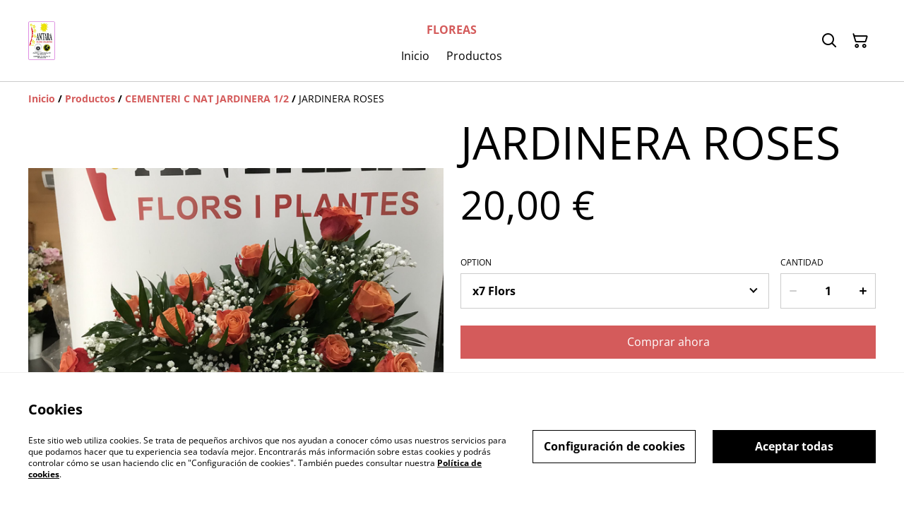

--- FILE ---
content_type: text/html; charset=UTF-8
request_url: https://floreas.es/producto/jardinera-roses
body_size: 14627
content:
                                                                <!DOCTYPE html>
<html lang="es-ES" xmlns="http://www.w3.org/1999/xhtml">
<head itemscope itemtype="http://schema.org/WebSite">
                            <title>JARDINERA ROSES</title>
        <link rel="canonical" href="https://floreas.es/producto/jardinera-roses" />

    <meta http-equiv="Content-Type" content="text/html; charset=utf-8"/>
    <meta http-equiv="X-UA-Compatible" content="IE=edge,chrome=1"/>
    <meta name="viewport" content="width=device-width, initial-scale=1.0, maximum-scale=5.0">
                <meta property="og:title" itemprop="name" content="JARDINERA ROSES"/>
        <meta property="og:type" content="website"/>
    <meta property="og:url" itemprop="url" content="https://floreas.es/producto/jardinera-roses"/>
            <meta property="og:image" content="https://images.sumup.com/img_4G0RTXQVTW8X69W8YVVWX85YXX/image.png" alt="JARDINERA ROSES"/>
        <meta property="og:description" content="xflor/0,25€*xflor Paniculata/0,25€*xflor Verds/1Mossi/5Mobra/1Mk/No incluix jardinera.
Nota: MENSAJE AL COMERCIANTE: datos destinatari/dedicatoria/direccio/dia i hora de entrega/suggeriments."/>
    <meta property="og:site_name" content="FLOREAS"/>

    <meta name="twitter:card" content="summary_large_image"/>
    <meta name="twitter:title" content="JARDINERA ROSES"/>
    <meta name="twitter:description" content="xflor/0,25€*xflor Paniculata/0,25€*xflor Verds/1Mossi/5Mobra/1Mk/No incluix jardinera.
Nota: MENSAJE AL COMERCIANTE: datos destinatari/dedicatoria/direccio/dia i hora de entrega/suggeriments."/>
    <meta name="twitter:site" content="https://floreas.es" />

            <meta name="twitter:image" content="https://images.sumup.com/img_4G0RTXQVTW8X69W8YVVWX85YXX/image.png"/>
    
    
    <link rel="shortcut icon" type="image/svg"
          href="https://cdn.sumup.store/shops/89642258/settings/th240/4dfceba0-0102-4605-8e51-de154018a7c8.jpeg"/>
    




<style>
  :root {
    --color-affirmation: #387469;
    --color-attention: #ff8d4e;
    --color-decoration: #fee8ea;
    --color-link: #d45b5b;
    --color-link-rgb: 212, 91, 91;

    --affirmation-color-font: 255, 255, 255;
    --affirmation-color-font-invert: 0, 0, 0;

    --attention-color-font: 0, 0, 0;
    --attention-color-font-invert: 255, 255, 255;

    --decoration-color-font: 0, 0, 0;
    --decoration-color-font-hex: #000000;
    --decoration-color-font-invert: 255, 255, 255;

    --placeholder-fill-opacity: 0.08;
    --placeholder-content-fill-opacity: 1;

    --placeholder-fill-opacity-invert: 0.2;
    --placeholder-content-fill-opacity-invert: 0.7;

    --font-color-light-background: rgba(var(--decoration-color-font), 0.4);
    --font-color-mid-light-background: rgba(var(--decoration-color-font), 0.2);
    --font-color-super-light-background: rgba(var(--decoration-color-font), 0.1);

    --link-color-font: 255, 255, 255;
    --link-color-font-hex: #FFFFFF;
    --link-color-font-invert: 0, 0, 0;
  }
</style>

                <link rel="preload" href="https://static.sumup.com/online-store/fonts/open-sans-400.woff2" as="font" type="font/woff2" crossorigin="anonymous">
              <link rel="preload" href="https://static.sumup.com/online-store/fonts/open-sans-700.woff2" as="font" type="font/woff2" crossorigin="anonymous">
              <style>
          @font-face {
    font-family: 'Open Sans';
    src: url('https://static.sumup.com/online-store/fonts/open-sans-400.woff2') format('woff2');
    font-weight: 400;
    font-style: normal;
    font-display: swap;
  }
            @font-face {
    font-family: 'Open Sans';
    src: url('https://static.sumup.com/online-store/fonts/open-sans-700.woff2') format('woff2');
    font-weight: 700;
    font-style: normal;
    font-display: swap;
  }
                      
  :root {
    --font-heading: 'Open Sans';
    --font-heading-weight: 400;
    --font-text: 'Open Sans';
    --font-text-weight: 400;
    --font-label: 'Open Sans';
    --font-label-weight: 400;
  }
</style>
    



            <link rel="stylesheet" href="https://cdn.sumup.store/assets/v2484.0.0/storefront/theme.f25d2863.css">
        <link rel="stylesheet" href="https://cdn.sumup.store/assets/v2484.0.0/storefront/consentBanner.d3980cc7.css">
    
            <script nonce="AecXZH16AHYg4xdQ/Yn4tA==">
            window.dataLayer = window.dataLayer || [];
            function gtag() { window.dataLayer.push(arguments); }
        </script>
        
            <!-- Google Tag Manager -->
        <script nonce="AecXZH16AHYg4xdQ/Yn4tA==">(function(w,d,s,l,i){w[l]=w[l]||[];w[l].push({'gtm.start':
            new Date().getTime(),event:'gtm.js'});var f=d.getElementsByTagName(s)[0],
            j=d.createElement(s),dl=l!='dataLayer'?'&l='+l:'';j.async=true;j.src=
            'https://www.googletagmanager.com/gtm.js?id='+i+dl;f.parentNode.insertBefore(j,f);
          })(window,document,'script','dataLayer','GTM-KJVNV3D');</script>
        <!-- End Google Tag Manager -->
                                                                                                                                                    <script nonce="AecXZH16AHYg4xdQ/Yn4tA==">
      const appInfo = {
        shopId: "dce27e04-0e47-4361-9fc4-3ad934df81a7",
        checkoutApiUrl: "https://checkout.sumupstore.com",
      };
    </script>
            <script src="https://cdn.sumup.store/assets/v2484.0.0/storefront/runtime.ec4c3338.js" defer></script><script src="https://cdn.sumup.store/assets/v2484.0.0/storefront/vendor.978a1d39.js" defer></script><script src="https://cdn.sumup.store/assets/v2484.0.0/storefront/translator.f51d6f2b.js" defer></script>
</head>

<body tabindex="-1" id="storefrontBody" data-globals='{"shopInfo":{"domain":"https:\/\/floreas.es","uuid":"dce27e04-0e47-4361-9fc4-3ad934df81a7","checkoutUrl":"https:\/\/checkout.sumupstore.com","currencyCode":"EUR","isPreviewMode":false,"locale":"es-ES","mch":"9be83bc4fa699fdc7f4e152f4f325a5b365e483c2776a52bc9bb0ccf01b16701","transactionalStatus":"transactional"},"settings":{"installmentsEnabled":false,"backToCheckout":false,"cartType":"full_page"},"translations":{"notificationError":"No se puede a\u00f1adir el producto a la cesta","productDescriptionShowLess":"Mostrar menos","productDescriptionShowMore":"Mostrar m\u00e1s"},"imagesUrl":{"productBlind":"https:\/\/cdn.sumup.store\/assets\/v2484.0.0\/storefront\/images\/product_blind.42469217.png","placeholderItem":"https:\/\/cdn.sumup.store\/assets\/v2484.0.0\/storefront\/images\/placeholder-item.82f7a244.svg","cartIcon":"https:\/\/cdn.sumup.store\/assets\/v2484.0.0\/storefront\/images\/header-cart-icon.b98de144.svg","cartDeleteIcon":"https:\/\/cdn.sumup.store\/assets\/v2484.0.0\/storefront\/images\/cart-remove-icon.c33934ab.svg","hamburgerMenu":"https:\/\/cdn.sumup.store\/assets\/v2484.0.0\/storefront\/images\/header-hamburger-menu.0f2115b4.svg","hamburgerMenuClose":"https:\/\/cdn.sumup.store\/assets\/v2484.0.0\/storefront\/images\/header-hamburger-close.ee19af5c.svg","bannerPlaceholder":"https:\/\/cdn.sumup.store\/assets\/v2484.0.0\/storefront\/images\/placeholder-banner.b18c1aa4.svg","text_and_imagePlaceholder":"https:\/\/cdn.sumup.store\/assets\/v2484.0.0\/storefront\/images\/placeholder-banner.b18c1aa4.svg","text_onlyPlaceholder":"https:\/\/cdn.sumup.store\/assets\/v2484.0.0\/storefront\/images\/placeholder-banner.b18c1aa4.svg","logoPlaceholder":"https:\/\/cdn.sumup.store\/assets\/v2484.0.0\/storefront\/images\/placeholder-logo.07eb53b3.svg"},"featurePolicy":["category_projections","modular_setup_v1","os_pages_migration","sumupstore_storefront_domain_find"],"initialReferer":null}' data-content-group="product"  >
<a href="#pageContentWrapper" class="skip-to-main-content-link">
    Skip to main content
</a>
<!-- Google Tag Manager (noscript) -->
<noscript><iframe src="https://www.googletagmanager.com/ns.html?id=GTM-KJVNV3D"
    height="0" width="0" style="display:none;visibility:hidden"></iframe></noscript>
<!-- End Google Tag Manager (noscript) -->
<div
  tabindex="0"
  id="notificationWrapper"
  data-selector="os-theme-notification"
  data-notification-type=""
  class="os-theme-notification">
    <span class="notification-message"></span>
</div>

<nav id="mobileNavigation" class="container-fluid p-0 navigation-mobile" data-selector="os-theme-navigation-mobile">
  <ul role="list">
                    <li data-selector="os-theme-header-navigation-mobile-elem-Inicio" role="listitem">
        <div class="submenu-action-wrapper">
          <a
            class="body-2-regular"
            href="https://floreas.es/"
            title="Inicio"
            
          >
            <span>Inicio</span>
          </a>
                  </div>
              </li>
                <li data-selector="os-theme-header-navigation-mobile-elem-Productos" role="listitem">
        <div class="submenu-action-wrapper">
          <a
            class="body-2-regular"
            href="https://floreas.es/productos"
            title="Productos"
            
          >
            <span>Productos</span>
          </a>
                  </div>
              </li>
      </ul>
</nav>
<!-- OS Theme - Header section -->
    
        <header
        class="header header-1 scroll-type-scroll without-background menu-align-center logo-visibility-true  header-name-visibility-true has-actions   menu-align-center"
        data-selector="os-theme-header"
        id="os-theme-header"
>
    <div id="headerContainer" class="container px-lg-6 p-0">
        <div class="row header-row flex-nowrap">
                            <div class="col-auto searchbar-wrapper  is-hidden  d-lg-none" id="searchbarMobileWrapper">
                    <div class="searchbar-input">
    <div class="with-icon">
        <i aria-label="Buscar" id="searchbarSubmitIcon" class="icon icon-search"></i>
        <label for="searchbar">
            Buscar
        </label>
        <input id="searchbarInput" class="searchbar" type="text" placeholder="Buscar" />
    </div>
    <button aria-label="cerrar" type="button" class="shl--searchbar" data-cy="header-searchbar-close-button">
        <i class="icon icon-close" id="searchbarBtnMobileClose"></i>
    </button>
</div>

<div class="dropdown is-hidden" id="searchResultsMobile">
    <ul role="list">
    </ul>
</div>


                </div>
                        <div class="col-auto hamburger-menu-wrapper d-lg-none">
            <button aria-label="Menu" class="hamburger-menu"
                data-selector="os-theme-header-hamburger-menu">
            <i class="icon" data-selector="os-theme-header-hamburger-menu-icon"></i>
        </button>
    </div>
            <div class="col-auto logo-column">
                                    <div class="logo-wrapper"
     data-selector="os-theme-header-logo-wrapper">
                <a href="https://floreas.es/"
           title="FLOREAS">
            <div class="logo">
                <img
                     src="https://cdn.sumup.store/shops/89642258/settings/th480/4dfceba0-0102-4605-8e51-de154018a7c8.jpeg"
                     style="width: 38px;"
                     alt="store_logo"
                     data-selector="os-theme-header-logo" />
            </div>
        </a>
        </div>
                            </div>
            <div class="menu-column" id="navWrapper">
                <div class="center-column align-center">
                                            <div class="store-name" data-selector="os-theme-header-store-name">
    <a href="https://floreas.es/"
       class="body-2-bold default-link"
       title="FLOREAS">
        <span>FLOREAS</span>
    </a>
</div>
                                                                <nav class="navigation" data-selector="os-theme-header-navigation">
    <ul class="d-none d-lg-flex" role="list">
                
                            <li class="navigation-item " data-selector="os-theme-header-navigation-elem-Inicio" role="listitem">
            <a
                                class="body-2-regular"
                href="https://floreas.es/"
                title="Inicio"
                
            >
                <span>Inicio</span>
            </a>
                        </li>
                            <li class="navigation-item " data-selector="os-theme-header-navigation-elem-Productos" role="listitem">
            <a
                                class="body-2-regular"
                href="https://floreas.es/productos"
                title="Productos"
                
            >
                <span>Productos</span>
            </a>
                        </li>
            </ul>
</nav>
                                    </div>
            </div>
                            <div class="col-auto searchbar-wrapper searchbar-desktop  is-hidden " id="searchbarDesktopWrapper">
                    <div class="with-icon">
    <i aria-label="Buscar" id="searchbarDesktopSubmitIcon" class="icon icon-search"></i>
    <label for="searchbar">
        Buscar
    </label>
    <input id="searchbarInputDesktop" class="searchbar" type="text" placeholder="Buscar" />
</div>
<div class="dropdown is-hidden is-desktop" id="searchResultsDesktop">
    <ul role="list">
    </ul>
</div>


                </div>
                        <div class="col-auto actions-col">
                <div class="header-right">
            <div class="searchbar-icon"
     data-selector="os-theme-header-searchbar">
    <button aria-label="Buscar" type="button" class="shl--searchbar d-none d-lg-flex" data-cy="header-small-open-searchbar" id="searchbarBtnDesktop">
        <i class="icon  icon-search"></i>
    </button>

    <!-- Mobile search trigger button -->
    <button aria-label="Buscar" type="button" class="shl--searchbar d-lg-none" data-cy="header-small-open-searchbar-mobile" id="searchbarBtnMobile">
        <i class="icon icon-search"></i>
    </button>
</div>
                  <div class="cart-items"
       id="osCartBtn"
       data-selector="os-theme-header-cart">
    <a aria-label="Cesta de la compra" href="https://floreas.es/cesta" class="shl--cart" data-cy="header-small-open-cart">
      <span class="shl--cart-quantity"></span>
      <i class="icon icon-cart"></i>
    </a>
  </div>
    </div>
            </div>
        </div>
    </div>
</header>




<div id="pageContentWrapper" class="body-content-mixed-height ">
                        <section id="productContainer" class="product-container product with-breadcrumbs "
         data-selector="os-theme-product"
         data-variants="[{&quot;uuid&quot;:&quot;b7ba764e-d14b-4d98-bfff-cc2ac6860c87&quot;,&quot;name&quot;:&quot;x7 Flors&quot;,&quot;price&quot;:2000,&quot;basePrice&quot;:2000,&quot;hasDiscount&quot;:false,&quot;options&quot;:[{&quot;name&quot;:&quot;Option&quot;,&quot;value&quot;:&quot;x7 Flors&quot;}],&quot;installmentsPrice&quot;:666,&quot;images&quot;:[],&quot;quantity&quot;:0,&quot;isAvailable&quot;:true,&quot;isTrackingEnabled&quot;:false},{&quot;uuid&quot;:&quot;407f01b0-365f-469d-bb5c-0f22e74a4cf3&quot;,&quot;name&quot;:&quot;x8 Flors &quot;,&quot;price&quot;:2200,&quot;basePrice&quot;:2200,&quot;hasDiscount&quot;:false,&quot;options&quot;:[{&quot;name&quot;:&quot;Option&quot;,&quot;value&quot;:&quot;x8 Flors &quot;}],&quot;installmentsPrice&quot;:733,&quot;images&quot;:[],&quot;quantity&quot;:0,&quot;isAvailable&quot;:true,&quot;isTrackingEnabled&quot;:false},{&quot;uuid&quot;:&quot;a5562f0c-e505-4017-9985-5a1b477bb128&quot;,&quot;name&quot;:&quot;x9 Flors&quot;,&quot;price&quot;:2400,&quot;basePrice&quot;:2400,&quot;hasDiscount&quot;:false,&quot;options&quot;:[{&quot;name&quot;:&quot;Option&quot;,&quot;value&quot;:&quot;x9 Flors&quot;}],&quot;installmentsPrice&quot;:800,&quot;images&quot;:[],&quot;quantity&quot;:0,&quot;isAvailable&quot;:true,&quot;isTrackingEnabled&quot;:false},{&quot;uuid&quot;:&quot;3e938d6b-249e-4bf2-919f-fbdb7ecd014a&quot;,&quot;name&quot;:&quot;x10 Flors&quot;,&quot;price&quot;:2600,&quot;basePrice&quot;:2600,&quot;hasDiscount&quot;:false,&quot;options&quot;:[{&quot;name&quot;:&quot;Option&quot;,&quot;value&quot;:&quot;x10 Flors&quot;}],&quot;installmentsPrice&quot;:866,&quot;images&quot;:[],&quot;quantity&quot;:0,&quot;isAvailable&quot;:true,&quot;isTrackingEnabled&quot;:false},{&quot;uuid&quot;:&quot;c12de5eb-69d0-40e3-a015-36534ae73d51&quot;,&quot;name&quot;:&quot;x11 Flors&quot;,&quot;price&quot;:2800,&quot;basePrice&quot;:2800,&quot;hasDiscount&quot;:false,&quot;options&quot;:[{&quot;name&quot;:&quot;Option&quot;,&quot;value&quot;:&quot;x11 Flors&quot;}],&quot;installmentsPrice&quot;:933,&quot;images&quot;:[],&quot;quantity&quot;:0,&quot;isAvailable&quot;:true,&quot;isTrackingEnabled&quot;:false},{&quot;uuid&quot;:&quot;01bbffc0-d467-47ae-9eef-45d462f718c1&quot;,&quot;name&quot;:&quot;x12 Flors&quot;,&quot;price&quot;:3000,&quot;basePrice&quot;:3000,&quot;hasDiscount&quot;:false,&quot;options&quot;:[{&quot;name&quot;:&quot;Option&quot;,&quot;value&quot;:&quot;x12 Flors&quot;}],&quot;installmentsPrice&quot;:1000,&quot;images&quot;:[],&quot;quantity&quot;:0,&quot;isAvailable&quot;:true,&quot;isTrackingEnabled&quot;:false},{&quot;uuid&quot;:&quot;e3eb1e52-e8f4-44c4-9649-9424f0d83de6&quot;,&quot;name&quot;:&quot;x13 Flors&quot;,&quot;price&quot;:3200,&quot;basePrice&quot;:3200,&quot;hasDiscount&quot;:false,&quot;options&quot;:[{&quot;name&quot;:&quot;Option&quot;,&quot;value&quot;:&quot;x13 Flors&quot;}],&quot;installmentsPrice&quot;:1066,&quot;images&quot;:[],&quot;quantity&quot;:0,&quot;isAvailable&quot;:true,&quot;isTrackingEnabled&quot;:false},{&quot;uuid&quot;:&quot;dd09c7ec-2c6e-4d6d-8ddd-a174245e0343&quot;,&quot;name&quot;:&quot;x14 Flors&quot;,&quot;price&quot;:3400,&quot;basePrice&quot;:3400,&quot;hasDiscount&quot;:false,&quot;options&quot;:[{&quot;name&quot;:&quot;Option&quot;,&quot;value&quot;:&quot;x14 Flors&quot;}],&quot;installmentsPrice&quot;:1133,&quot;images&quot;:[],&quot;quantity&quot;:0,&quot;isAvailable&quot;:true,&quot;isTrackingEnabled&quot;:false},{&quot;uuid&quot;:&quot;efa5a7ec-e891-423b-8511-9d932b406588&quot;,&quot;name&quot;:&quot;x15 Flors&quot;,&quot;price&quot;:3600,&quot;basePrice&quot;:3600,&quot;hasDiscount&quot;:false,&quot;options&quot;:[{&quot;name&quot;:&quot;Option&quot;,&quot;value&quot;:&quot;x15 Flors&quot;}],&quot;installmentsPrice&quot;:1200,&quot;images&quot;:[],&quot;quantity&quot;:0,&quot;isAvailable&quot;:true,&quot;isTrackingEnabled&quot;:false},{&quot;uuid&quot;:&quot;251c3b8f-f8c6-489b-9612-59840823f54b&quot;,&quot;name&quot;:&quot;x16 Flors&quot;,&quot;price&quot;:3800,&quot;basePrice&quot;:3800,&quot;hasDiscount&quot;:false,&quot;options&quot;:[{&quot;name&quot;:&quot;Option&quot;,&quot;value&quot;:&quot;x16 Flors&quot;}],&quot;installmentsPrice&quot;:1266,&quot;images&quot;:[],&quot;quantity&quot;:0,&quot;isAvailable&quot;:true,&quot;isTrackingEnabled&quot;:false},{&quot;uuid&quot;:&quot;a41d0b23-89fd-466d-8e8d-1ad2cc840d57&quot;,&quot;name&quot;:&quot;x17 Flors&quot;,&quot;price&quot;:4000,&quot;basePrice&quot;:4000,&quot;hasDiscount&quot;:false,&quot;options&quot;:[{&quot;name&quot;:&quot;Option&quot;,&quot;value&quot;:&quot;x17 Flors&quot;}],&quot;installmentsPrice&quot;:1333,&quot;images&quot;:[],&quot;quantity&quot;:0,&quot;isAvailable&quot;:true,&quot;isTrackingEnabled&quot;:false},{&quot;uuid&quot;:&quot;a3993993-c694-4132-a98f-531d5cb2bbc5&quot;,&quot;name&quot;:&quot;x18 Flors&quot;,&quot;price&quot;:4200,&quot;basePrice&quot;:4200,&quot;hasDiscount&quot;:false,&quot;options&quot;:[{&quot;name&quot;:&quot;Option&quot;,&quot;value&quot;:&quot;x18 Flors&quot;}],&quot;installmentsPrice&quot;:1400,&quot;images&quot;:[],&quot;quantity&quot;:0,&quot;isAvailable&quot;:true,&quot;isTrackingEnabled&quot;:false},{&quot;uuid&quot;:&quot;d1dc0c64-acdf-405f-8f64-4aa3cae194de&quot;,&quot;name&quot;:&quot;x19 Flors&quot;,&quot;price&quot;:4400,&quot;basePrice&quot;:4400,&quot;hasDiscount&quot;:false,&quot;options&quot;:[{&quot;name&quot;:&quot;Option&quot;,&quot;value&quot;:&quot;x19 Flors&quot;}],&quot;installmentsPrice&quot;:1466,&quot;images&quot;:[],&quot;quantity&quot;:0,&quot;isAvailable&quot;:true,&quot;isTrackingEnabled&quot;:false},{&quot;uuid&quot;:&quot;6f9d09ec-c01a-4fd4-b122-9e5a2ce6655b&quot;,&quot;name&quot;:&quot;x20 Flors&quot;,&quot;price&quot;:4600,&quot;basePrice&quot;:4600,&quot;hasDiscount&quot;:false,&quot;options&quot;:[{&quot;name&quot;:&quot;Option&quot;,&quot;value&quot;:&quot;x20 Flors&quot;}],&quot;installmentsPrice&quot;:1533,&quot;images&quot;:[],&quot;quantity&quot;:0,&quot;isAvailable&quot;:true,&quot;isTrackingEnabled&quot;:false},{&quot;uuid&quot;:&quot;3153ac3e-9c0a-4ce3-85b8-82a1ca07be62&quot;,&quot;name&quot;:&quot;x21 Flors&quot;,&quot;price&quot;:4800,&quot;basePrice&quot;:4800,&quot;hasDiscount&quot;:false,&quot;options&quot;:[{&quot;name&quot;:&quot;Option&quot;,&quot;value&quot;:&quot;x21 Flors&quot;}],&quot;installmentsPrice&quot;:1600,&quot;images&quot;:[],&quot;quantity&quot;:0,&quot;isAvailable&quot;:true,&quot;isTrackingEnabled&quot;:false},{&quot;uuid&quot;:&quot;8c6c3d47-dbb2-411f-8498-193f89c2ce74&quot;,&quot;name&quot;:&quot;x22 Flors&quot;,&quot;price&quot;:5000,&quot;basePrice&quot;:5000,&quot;hasDiscount&quot;:false,&quot;options&quot;:[{&quot;name&quot;:&quot;Option&quot;,&quot;value&quot;:&quot;x22 Flors&quot;}],&quot;installmentsPrice&quot;:1666,&quot;images&quot;:[],&quot;quantity&quot;:0,&quot;isAvailable&quot;:true,&quot;isTrackingEnabled&quot;:false},{&quot;uuid&quot;:&quot;c8d1f607-b8ba-44f9-a22d-8df28176bf09&quot;,&quot;name&quot;:&quot;x23 Flors&quot;,&quot;price&quot;:5200,&quot;basePrice&quot;:5200,&quot;hasDiscount&quot;:false,&quot;options&quot;:[{&quot;name&quot;:&quot;Option&quot;,&quot;value&quot;:&quot;x23 Flors&quot;}],&quot;installmentsPrice&quot;:1733,&quot;images&quot;:[],&quot;quantity&quot;:0,&quot;isAvailable&quot;:true,&quot;isTrackingEnabled&quot;:false},{&quot;uuid&quot;:&quot;9d019a26-9ab8-404b-bfa7-9d8a930fba96&quot;,&quot;name&quot;:&quot;x24 Flors&quot;,&quot;price&quot;:5400,&quot;basePrice&quot;:5400,&quot;hasDiscount&quot;:false,&quot;options&quot;:[{&quot;name&quot;:&quot;Option&quot;,&quot;value&quot;:&quot;x24 Flors&quot;}],&quot;installmentsPrice&quot;:1800,&quot;images&quot;:[],&quot;quantity&quot;:0,&quot;isAvailable&quot;:true,&quot;isTrackingEnabled&quot;:false},{&quot;uuid&quot;:&quot;7f3df283-e7e7-4e1a-bb07-de80b191d2f9&quot;,&quot;name&quot;:&quot;x25 Flors&quot;,&quot;price&quot;:5600,&quot;basePrice&quot;:5600,&quot;hasDiscount&quot;:false,&quot;options&quot;:[{&quot;name&quot;:&quot;Option&quot;,&quot;value&quot;:&quot;x25 Flors&quot;}],&quot;installmentsPrice&quot;:1866,&quot;images&quot;:[],&quot;quantity&quot;:0,&quot;isAvailable&quot;:true,&quot;isTrackingEnabled&quot;:false},{&quot;uuid&quot;:&quot;d7c51324-00bc-4b20-bcc1-86ae045d096a&quot;,&quot;name&quot;:&quot;x26 Flors&quot;,&quot;price&quot;:5800,&quot;basePrice&quot;:5800,&quot;hasDiscount&quot;:false,&quot;options&quot;:[{&quot;name&quot;:&quot;Option&quot;,&quot;value&quot;:&quot;x26 Flors&quot;}],&quot;installmentsPrice&quot;:1933,&quot;images&quot;:[],&quot;quantity&quot;:0,&quot;isAvailable&quot;:true,&quot;isTrackingEnabled&quot;:false},{&quot;uuid&quot;:&quot;2210e8cd-ea4b-4a9e-8114-6be5abb8498e&quot;,&quot;name&quot;:&quot;x27 Flors&quot;,&quot;price&quot;:6000,&quot;basePrice&quot;:6000,&quot;hasDiscount&quot;:false,&quot;options&quot;:[{&quot;name&quot;:&quot;Option&quot;,&quot;value&quot;:&quot;x27 Flors&quot;}],&quot;installmentsPrice&quot;:2000,&quot;images&quot;:[],&quot;quantity&quot;:0,&quot;isAvailable&quot;:true,&quot;isTrackingEnabled&quot;:false},{&quot;uuid&quot;:&quot;7b6c15d2-f798-4d61-8ecb-14730eaae62e&quot;,&quot;name&quot;:&quot;x28 Flors&quot;,&quot;price&quot;:6200,&quot;basePrice&quot;:6200,&quot;hasDiscount&quot;:false,&quot;options&quot;:[{&quot;name&quot;:&quot;Option&quot;,&quot;value&quot;:&quot;x28 Flors&quot;}],&quot;installmentsPrice&quot;:2066,&quot;images&quot;:[],&quot;quantity&quot;:0,&quot;isAvailable&quot;:true,&quot;isTrackingEnabled&quot;:false},{&quot;uuid&quot;:&quot;9a7f45b8-7710-400f-b1a6-367b2f9366e3&quot;,&quot;name&quot;:&quot;x29 Flor&quot;,&quot;price&quot;:6400,&quot;basePrice&quot;:6400,&quot;hasDiscount&quot;:false,&quot;options&quot;:[{&quot;name&quot;:&quot;Option&quot;,&quot;value&quot;:&quot;x29 Flor&quot;}],&quot;installmentsPrice&quot;:2133,&quot;images&quot;:[],&quot;quantity&quot;:0,&quot;isAvailable&quot;:true,&quot;isTrackingEnabled&quot;:false},{&quot;uuid&quot;:&quot;a3a445ed-af12-4292-b970-1b0f2250fecb&quot;,&quot;name&quot;:&quot;x30 Flors&quot;,&quot;price&quot;:6600,&quot;basePrice&quot;:6600,&quot;hasDiscount&quot;:false,&quot;options&quot;:[{&quot;name&quot;:&quot;Option&quot;,&quot;value&quot;:&quot;x30 Flors&quot;}],&quot;installmentsPrice&quot;:2200,&quot;images&quot;:[],&quot;quantity&quot;:0,&quot;isAvailable&quot;:true,&quot;isTrackingEnabled&quot;:false}]"
         data-variants-map="{&quot;20d5363c9f832d7d9aa15679320d12e9b2613c05&quot;:&quot;d7c51324-00bc-4b20-bcc1-86ae045d096a&quot;,&quot;22eea45538adf818503ada2309c23e40eaa7d141&quot;:&quot;a41d0b23-89fd-466d-8e8d-1ad2cc840d57&quot;,&quot;2e8186d69c16e49ce3dbb3d2defa066cfe5a4060&quot;:&quot;c8d1f607-b8ba-44f9-a22d-8df28176bf09&quot;,&quot;3f968e9eded09cf7f410b7d2d1cd8f932b3d46f8&quot;:&quot;a5562f0c-e505-4017-9985-5a1b477bb128&quot;,&quot;49427b7f95b70c2b73c82d3c0ebafdc91b12366f&quot;:&quot;3153ac3e-9c0a-4ce3-85b8-82a1ca07be62&quot;,&quot;58f46d88344b9bdafc671975fcb7b7fb5e3643e0&quot;:&quot;3e938d6b-249e-4bf2-919f-fbdb7ecd014a&quot;,&quot;64a8cd065283b060f4c7ce9b278b933952664dad&quot;:&quot;d1dc0c64-acdf-405f-8f64-4aa3cae194de&quot;,&quot;6e4594a7d478bc5b2a2fca27714d8b0e0346b122&quot;:&quot;dd09c7ec-2c6e-4d6d-8ddd-a174245e0343&quot;,&quot;7b7baaad22b58c8b8ab0c15b644657d0d99ce634&quot;:&quot;01bbffc0-d467-47ae-9eef-45d462f718c1&quot;,&quot;7e36b1f109707cb04c14e1d1aff96ecaf355310b&quot;:&quot;a3a445ed-af12-4292-b970-1b0f2250fecb&quot;,&quot;95b7c63353fdc7fb15812ed152b9a3233046eac4&quot;:&quot;8c6c3d47-dbb2-411f-8498-193f89c2ce74&quot;,&quot;971f72c39fba157c0aabe05ede7e86dd9d45c873&quot;:&quot;b7ba764e-d14b-4d98-bfff-cc2ac6860c87&quot;,&quot;9809953232587ae60922efc8c4c9b1673947dec1&quot;:&quot;407f01b0-365f-469d-bb5c-0f22e74a4cf3&quot;,&quot;98ca8a64d1fdf40ee46264cd14bf83cc6fc43b94&quot;:&quot;9a7f45b8-7710-400f-b1a6-367b2f9366e3&quot;,&quot;9b40d1dead3f691541fbf26c858c974f893d0987&quot;:&quot;7f3df283-e7e7-4e1a-bb07-de80b191d2f9&quot;,&quot;9e5111365d8c30b227dcd75d5a15f2c77b899563&quot;:&quot;2210e8cd-ea4b-4a9e-8114-6be5abb8498e&quot;,&quot;a83f67043bd1c828c77d5669522c24c70423cffd&quot;:&quot;a3993993-c694-4132-a98f-531d5cb2bbc5&quot;,&quot;ab5dc1ce59b95f59f5f2c77b3a40cc565a9ebed5&quot;:&quot;e3eb1e52-e8f4-44c4-9649-9424f0d83de6&quot;,&quot;cca6ecc18631d84493fa820b4768c2620b28804e&quot;:&quot;efa5a7ec-e891-423b-8511-9d932b406588&quot;,&quot;cf28ed614a155187ed466f0c23f4c1bed5f7aff1&quot;:&quot;6f9d09ec-c01a-4fd4-b122-9e5a2ce6655b&quot;,&quot;d1133282a9e15a7755e772f28c9ee47d945b8514&quot;:&quot;7b6c15d2-f798-4d61-8ecb-14730eaae62e&quot;,&quot;e1e847646e7e394215a7f3a8d2fe954271476cff&quot;:&quot;9d019a26-9ab8-404b-bfa7-9d8a930fba96&quot;,&quot;f32522bdca6e8c39e91c3cc2dfbaa4408ba683b0&quot;:&quot;c12de5eb-69d0-40e3-a015-36534ae73d51&quot;,&quot;fc31bfc562d79414782c7cf9fdae57ebef0d413e&quot;:&quot;251c3b8f-f8c6-489b-9612-59840823f54b&quot;}"
         data-has-multivariants="1"
         data-sold-out=""
         data-tracking=""
         data-history-price="[]"
         data-item-id="7c68c0c6-db85-4a23-abac-0335f5df8dec"
         data-lightbox="component_product"
         data-selected-variant=""
>
    <div class="container">
        <div class="row product-wrapper">
                        <div class="col-12">
                <nav class="os-theme-breadcrumbs" aria-label="Breadcrumb" tabindex="0">
    <ol itemscope itemtype="https://schema.org/BreadcrumbList">
        <li itemprop="itemListElement" itemscope
            itemtype="https://schema.org/ListItem">
            <span class="separator" aria-hidden="true">/</span>
            <a itemprop="item" href="https://floreas.es" title="Inicio" data-type="home" >
                <span itemprop="name">Inicio</span>
            </a>
            <meta itemprop="position" content="1" />
        </li>
        <li itemprop="itemListElement" itemscope
            itemtype="https://schema.org/ListItem">
            <span class="separator" aria-hidden="true">/</span>
                            <a itemprop="item" href="https://floreas.es/productos" title="Productos" data-type="product_list">
                    <span itemprop="name">Productos</span>
                </a>
                        <meta itemprop="position" content="2" />
        </li>
                <li itemprop="itemListElement" itemscope
            itemtype="https://schema.org/ListItem">
            <span class="separator" aria-hidden="true">/</span>
                            <a itemprop="item" href="https://floreas.es/categoria/cementeri-c-nat-jardinera-1-2" title="CEMENTERI C NAT JARDINERA 1/2" data-type="product_category_list">
                    <span itemprop="name">CEMENTERI C NAT JARDINERA 1/2</span>
                </a>
                        <meta itemprop="position" content="3" />
        </li>
                        <li itemprop="itemListElement" itemscope
            itemtype="https://schema.org/ListItem">
            <span class="separator" aria-hidden="true">/</span>
            <span itemprop="name">JARDINERA ROSES</span>
            <meta itemprop="position" content="4" />
        </li>
            </ol>
</nav>
            </div>
                                        <div class="gallery-column">
                    <div class="d-flex product-gallery-wrapper">
                        <span id="discountBadge" class="list-product-discount hidden">%</span>
                        
  <div
    class="product-gallery "
    data-image-count="1">
    <div class="splide main-slider">
      <div class="splide__track">
        <ul class="splide__list">
                      <li class="splide__slide">
              <a href="
                https://images.sumup.com/img_4G0RTXQVTW8X69W8YVVWX85YXX/image.png"
                class="glightbox splide__slide__container"
                data-gallery="component_product"
                data-selector="os-theme-gallery-main-image-1">
                <img src="
                https://images.sumup.com/img_4G0RTXQVTW8X69W8YVVWX85YXX/image.png"
                     data-origin="https://images.sumup.com/img_4G0RTXQVTW8X69W8YVVWX85YXX"
                  alt="JARDINERA ROSES" />
              </a>
            </li>
                  </ul>
      </div>
    </div>
      </div>
                    </div>
                </div>
                        <div class="product-details-column product-information-wrapper">
                <div class="product-information">
                                        <h1 class="headline-large"
                        data-selector="os-theme-product-title"
                    >
                        JARDINERA ROSES
                    </h1>
                                        <span class="product-sold-out-label hidden">Agotado</span>
                    <div class="product-price-wrapper">
                                                <div class="product-price">
                            <span data-selector="os-theme-product-price" class="variant-price headline-4 headline-2-lg headline-2-xl " data-price-without-currency="2000">20,00 €</span>
                            <span class="base-price headline-4 headline-2-lg headline-2-xl hidden" data-selector="os-theme-product-base-price">
                            20,00 €</span>
                        </div>
                                                    <div class="product-lowest-price">
                                <span  class="lowest-price invisible">Precio más bajo en los últimos 30 días: 20,00 €</span>
                            </div>
                                            </div>
                </div>
                                    <div class="product-actions">
                                                    <form action="" method="post" class="product-form">
                                <div class="selection row gx-3">
                                                                            <div class="col-7 col-lg-9">
                                                                                            

  <div class="variants-wrapper">
    <label data-selector="os-theme-product-variants-label"
      for="Option-variant"
      class="label">
      Option
    </label>
    <div class="variants select-wrapper">
      <select data-selector="os-theme-option-Option"
        name="Option-option"
        data-property="Option"
        class="properties">
                            <option data-selector="os-theme-product-option-1-value"
            class="property"
            value="x7 Flors">
            x7 Flors
          </option>
                            <option data-selector="os-theme-product-option-2-value"
            class="property"
            value="x8 Flors ">
            x8 Flors 
          </option>
                            <option data-selector="os-theme-product-option-3-value"
            class="property"
            value="x9 Flors">
            x9 Flors
          </option>
                            <option data-selector="os-theme-product-option-4-value"
            class="property"
            value="x10 Flors">
            x10 Flors
          </option>
                            <option data-selector="os-theme-product-option-5-value"
            class="property"
            value="x11 Flors">
            x11 Flors
          </option>
                            <option data-selector="os-theme-product-option-6-value"
            class="property"
            value="x12 Flors">
            x12 Flors
          </option>
                            <option data-selector="os-theme-product-option-7-value"
            class="property"
            value="x13 Flors">
            x13 Flors
          </option>
                            <option data-selector="os-theme-product-option-8-value"
            class="property"
            value="x14 Flors">
            x14 Flors
          </option>
                            <option data-selector="os-theme-product-option-9-value"
            class="property"
            value="x15 Flors">
            x15 Flors
          </option>
                            <option data-selector="os-theme-product-option-10-value"
            class="property"
            value="x16 Flors">
            x16 Flors
          </option>
                            <option data-selector="os-theme-product-option-11-value"
            class="property"
            value="x17 Flors">
            x17 Flors
          </option>
                            <option data-selector="os-theme-product-option-12-value"
            class="property"
            value="x18 Flors">
            x18 Flors
          </option>
                            <option data-selector="os-theme-product-option-13-value"
            class="property"
            value="x19 Flors">
            x19 Flors
          </option>
                            <option data-selector="os-theme-product-option-14-value"
            class="property"
            value="x20 Flors">
            x20 Flors
          </option>
                            <option data-selector="os-theme-product-option-15-value"
            class="property"
            value="x21 Flors">
            x21 Flors
          </option>
                            <option data-selector="os-theme-product-option-16-value"
            class="property"
            value="x22 Flors">
            x22 Flors
          </option>
                            <option data-selector="os-theme-product-option-17-value"
            class="property"
            value="x23 Flors">
            x23 Flors
          </option>
                            <option data-selector="os-theme-product-option-18-value"
            class="property"
            value="x24 Flors">
            x24 Flors
          </option>
                            <option data-selector="os-theme-product-option-19-value"
            class="property"
            value="x25 Flors">
            x25 Flors
          </option>
                            <option data-selector="os-theme-product-option-20-value"
            class="property"
            value="x26 Flors">
            x26 Flors
          </option>
                            <option data-selector="os-theme-product-option-21-value"
            class="property"
            value="x27 Flors">
            x27 Flors
          </option>
                            <option data-selector="os-theme-product-option-22-value"
            class="property"
            value="x28 Flors">
            x28 Flors
          </option>
                            <option data-selector="os-theme-product-option-23-value"
            class="property"
            value="x29 Flor">
            x29 Flor
          </option>
                            <option data-selector="os-theme-product-option-24-value"
            class="property"
            value="x30 Flors">
            x30 Flors
          </option>
              </select>
    </div>
  </div>
                                                                                                                                </div>
                                                                        <div class="col-5 col-lg-3">
                                        <div class="quantity-wrapper">
                                            <label data-selector="os-theme-product-quantity-label" for="quantity" class="label">Cantidad</label>
                                            <input type="hidden" name="id" value="b7ba764e-d14b-4d98-bfff-cc2ac6860c87" data-product-uuid="7c68c0c6-db85-4a23-abac-0335f5df8dec" data-title="JARDINERA ROSES" data-currency="EUR"/>
                                            <input type="hidden" name="return_to" value="" />
                                            <div class="quantity-field">
                                                <button aria-label="Decrease quantity for  JARDINERA ROSES " type="button" class="quantity-button quantity-decrease" name="minus" data-selector="os-theme-product-quantity-decrease-button"></button>
                                                <input aria-label="Cantidad" data-selector="os-theme-product-quantity-input" class="quantity-input" type="number" name="quantity" value="1" min="1">
                                                <button aria-label="Increase quantity for  JARDINERA ROSES " type="button" class="quantity-button quantity-increase" name="plus" data-selector="os-theme-product-quantity-increase-button"></button>
                                            </div>
                                        </div>
                                    </div>
                                    <span class="quantity-validation-message "></span>
                                </div>
                                <div class="buttons">
                                    <div class="row">
                                        <div class="col-12">
                                            <button type="button" data-selector="os-theme-product-go-to-checkout-button" class="go-to-checkout btn btn-1 btn-small to-checkout">Comprar ahora</button>
                                        </div>
                                        <div class="col-12">
                                            <button data-selector="ost-theme-product-add-to-cart-button"
                                                    data-translation="Añadir a la cesta"
                                                    data-adding-translation="Añadiendo..."
                                                    type="submit" class="btn with-right-icon btn-2 btn-small add-to-cart">
                                                <span  data-selector="os-theme-product-add-to-cart-button-text" class="add-to-cart-button-text">Añadir a la cesta</span>
                                                <i data-selector="os-theme-product-add-to-cart-button-icon" class="icon-cart d-none d-md-block"></i>
                                            </button>
                                        </div>
                                    </div>
                                </div>
                            </form>
                                            </div>
                                                    <div id="fb-root"></div>
<script nonce="AecXZH16AHYg4xdQ/Yn4tA==">(function(d, s, id) {
    var js, fjs = d.getElementsByTagName(s)[0];
    if (d.getElementById(id)) return;
    js = d.createElement(s); js.id = id;
    js.src = "https://connect.facebook.net/en_US/sdk.js#xfbml=1&version=v3.0";
    fjs.parentNode.insertBefore(js, fjs);
  }(document, 'script', 'facebook-jssdk'));</script>
<div id="socialSharing">
    <span class="label" role="heading" aria-level="2">Compartir</span>
    <ul role="list">
        <li role="listitem">
            <a aria-label="Facebook (Opens in a new window)" href="https://www.facebook.com/sharer/sharer.php?u=https://floreas.es/producto/jardinera-roses" target="_blank" data-type="facebook">
                <i class="icon icon-facebook-sharing"></i>
            </a>
        </li>
        <li role="listitem">
            <a aria-label="Twitter/X (Opens in a new window)" href="https://twitter.com/intent/tweet?text=JARDINERA ROSES&url=https://floreas.es/producto/jardinera-roses" target="_blank" data-type="twitter">
                <i class="icon icon-twitter-sharing"></i>
            </a>
        </li>
        <li role="listitem">
            <a aria-label="Pinterest (Opens in a new window)"
               href="https://pinterest.com/pin/create/bookmarklet/?media=https://images.sumup.com/img_4G0RTXQVTW8X69W8YVVWX85YXX/image.png&url=https://floreas.es/producto/jardinera-roses"
               target="_blank"
            >
                <i class="icon icon-pinterest-sharing"></i>
            </a>
        </li>
        <li role="listitem">
            <div id="linkCopiedTooltip" role="tooltip">Enlace copiado</div>
            <button type="button" aria-label="Compartir" id="generalShareButton"
                data-title="JARDINERA ROSES"
                data-description="xflor/0,25€*xflor Paniculata/0,25€*xflor Verds/1Mossi/5Mobra/1Mk/No incluix jardinera.
Nota: MENSAJE AL COMERCIANTE: datos destinatari/dedicatoria/direccio/dia i hora de entrega/suggeriments."
                data-url="https://floreas.es/producto/jardinera-roses"
            >
                <i class="icon icon-share"></i>
            </button>
        </li>
    </ul>
</div>
                                                    <div class="product-description">
                                                    <div data-selector="os-theme-product-description" class="description formatted-description copy-2">xflor/0,25€*xflor Paniculata/0,25€*xflor Verds/1Mossi/5Mobra/1Mk/No incluix jardinera.<br />
Nota: MENSAJE AL COMERCIANTE: datos destinatari/dedicatoria/direccio/dia i hora de entrega/suggeriments.</div>
                                            </div>
                                            </div>
        </div>
    </div>
</section>
            <section id="relatedProducts"
         class="related-products"
         data-selector="related-products"
         data-items="[{&quot;id&quot;:&quot;db36a4e9-20c7-4db5-9d70-298c0817c400&quot;,&quot;name&quot;:&quot;JARDINERA CLAVELL&quot;,&quot;url&quot;:&quot;https:\/\/floreas.es\/producto\/jardinera-clavell&quot;,&quot;photoUrl&quot;:&quot;https:\/\/images.sumup.com\/img_2PMC64T66K958SBQSB8R5QRCZ7&quot;,&quot;description&quot;:&quot;xflor\/0,25\u20ac*xflor Paniculata\/0,25\u20ac*xflor Verds\/1Mossi\/2Mobra\/1Mk\/No incluye jardinera.\nNota: MENSAJE AL COMERCIANTE: datos destinatari\/dedicatoria\/direccio\/dia i hora de entrega\/suggeriments.&quot;,&quot;formattedDescription&quot;:&quot;xflor\/0,25\u20ac*xflor Paniculata\/0,25\u20ac*xflor Verds\/1Mossi\/2Mobra\/1Mk\/No incluye jardinera.\nNota: MENSAJE AL COMERCIANTE: datos destinatari\/dedicatoria\/direccio\/dia i hora de entrega\/suggeriments.&quot;,&quot;price&quot;:&quot;16,00\u00a0\u20ac&quot;,&quot;basePrice&quot;:&quot;16,00\u00a0\u20ac&quot;,&quot;updatedAt&quot;:{&quot;date&quot;:&quot;2025-03-22 13:38:52.000000&quot;,&quot;timezone_type&quot;:3,&quot;timezone&quot;:&quot;UTC&quot;},&quot;installmentPrice&quot;:&quot;5,33\u00a0\u20ac&quot;,&quot;isAvailable&quot;:true,&quot;isTracked&quot;:false,&quot;variantCount&quot;:25,&quot;compareAtPriceEnabled&quot;:false},{&quot;id&quot;:&quot;618994e3-a245-4cd8-a4c9-3a96eabf7359&quot;,&quot;name&quot;:&quot;JARDINERA ROSAS\/CLAVEL&quot;,&quot;url&quot;:&quot;https:\/\/floreas.es\/producto\/jardinera-rosas-clavel&quot;,&quot;photoUrl&quot;:&quot;https:\/\/images.sumup.com\/img_0VRPTHFDW38ECAGCVBW0GBKX2F&quot;,&quot;description&quot;:&quot;&quot;,&quot;formattedDescription&quot;:&quot;&quot;,&quot;price&quot;:&quot;23,00\u00a0\u20ac&quot;,&quot;basePrice&quot;:&quot;23,00\u00a0\u20ac&quot;,&quot;updatedAt&quot;:{&quot;date&quot;:&quot;2025-03-21 04:23:00.000000&quot;,&quot;timezone_type&quot;:3,&quot;timezone&quot;:&quot;UTC&quot;},&quot;installmentPrice&quot;:&quot;7,66\u00a0\u20ac&quot;,&quot;isAvailable&quot;:true,&quot;isTracked&quot;:false,&quot;variantCount&quot;:1,&quot;compareAtPriceEnabled&quot;:false},{&quot;id&quot;:&quot;a982271c-b050-43cf-92fa-b9985ea9afde&quot;,&quot;name&quot;:&quot;JARDINERA STATICE&quot;,&quot;url&quot;:&quot;https:\/\/floreas.es\/producto\/jardinera-statice&quot;,&quot;photoUrl&quot;:&quot;https:\/\/images.sumup.com\/img_7SH807EZAF998TDHRGJBEH8DQH&quot;,&quot;description&quot;:&quot;xflor\/0,25\u20ac*xflor Paniculata\/0,25\u20ac*xflor Verds\/1Mossi\/5Mobra\/1Mk\/No incluix jardinera.\nNota: MENSAJE AL COMERCIANTE: datos destinatari\/dedicatoria\/direccio\/dia i hora de entrega\/suggeriments.&quot;,&quot;formattedDescription&quot;:&quot;xflor\/0,25\u20ac*xflor Paniculata\/0,25\u20ac*xflor Verds\/1Mossi\/5Mobra\/1Mk\/No incluix jardinera.\nNota: MENSAJE AL COMERCIANTE: datos destinatari\/dedicatoria\/direccio\/dia i hora de entrega\/suggeriments.&quot;,&quot;price&quot;:&quot;12,00\u00a0\u20ac&quot;,&quot;basePrice&quot;:&quot;12,00\u00a0\u20ac&quot;,&quot;updatedAt&quot;:{&quot;date&quot;:&quot;2025-03-21 20:34:53.000000&quot;,&quot;timezone_type&quot;:3,&quot;timezone&quot;:&quot;UTC&quot;},&quot;installmentPrice&quot;:&quot;4,00\u00a0\u20ac&quot;,&quot;isAvailable&quot;:true,&quot;isTracked&quot;:false,&quot;variantCount&quot;:25,&quot;compareAtPriceEnabled&quot;:false},{&quot;id&quot;:&quot;56caf6a0-5382-48a5-afc6-d38c55babbf1&quot;,&quot;name&quot;:&quot;JARDINERA ORQUIDEA&quot;,&quot;url&quot;:&quot;https:\/\/floreas.es\/producto\/jardinera-orquidea&quot;,&quot;photoUrl&quot;:&quot;https:\/\/catalog-images-live.s3.amazonaws.com\/afcc6e5e335524648b1ff7cb17488099\/c5df1695-477a-4a14-996e-7e43164894d7.jpeg&quot;,&quot;description&quot;:&quot;&quot;,&quot;formattedDescription&quot;:&quot;&quot;,&quot;price&quot;:&quot;23,50\u00a0\u20ac&quot;,&quot;basePrice&quot;:&quot;23,50\u00a0\u20ac&quot;,&quot;updatedAt&quot;:{&quot;date&quot;:&quot;2024-07-12 09:22:58.000000&quot;,&quot;timezone_type&quot;:3,&quot;timezone&quot;:&quot;UTC&quot;},&quot;installmentPrice&quot;:&quot;7,83\u00a0\u20ac&quot;,&quot;isAvailable&quot;:true,&quot;isTracked&quot;:false,&quot;variantCount&quot;:19,&quot;compareAtPriceEnabled&quot;:false}]">
    <div class="container">
                    <div class="row">
                <div class="col-12">
                    <h2 class="headline-4"
                        data-selector="os-theme-related-products-headline">
                        Related items
                    </h2>
                </div>
            </div>
                <div class="row gy-4">
                            <div class="col-6 col-md-3">
  <a href="https://floreas.es/producto/jardinera-clavell?related-products=1"
    class="list-product"
    data-item-id="db36a4e9-20c7-4db5-9d70-298c0817c400"
    data-item-name="JARDINERA CLAVELL"
    data-selector="list-product-view">
        <div class="list-product-image">
      <div class="img-wrapper">
                  <img src="
          https://images.sumup.com/img_2PMC64T66K958SBQSB8R5QRCZ7/image.png"
            data-selector="os-theme-product-list-image"
            alt="JARDINERA CLAVELL" />
              </div>
    </div>
    <div class="list-product-info">
      <h3 class="body-2-bold body-1-bold-xl" data-selector="os-theme-product-list-name">
        JARDINERA CLAVELL
      </h3>
      <div class="list-product-price-wrapper">
                <div class="list-product-price">
            <span class="list-product-price-regular body-2-bold-xs body-1-bold-sm body-2-bold-md body-1-bold-lg " data-selector="os-theme-product-list-price-regular">16,00 €</span>
                      </div>
      </div>
              <div class="list-product-info-variants label">Más variantes disponibles</div>
          </div>
  </a>
</div>
                            <div class="col-6 col-md-3">
  <a href="https://floreas.es/producto/jardinera-rosas-clavel?related-products=1"
    class="list-product"
    data-item-id="618994e3-a245-4cd8-a4c9-3a96eabf7359"
    data-item-name="JARDINERA ROSAS/CLAVEL"
    data-selector="list-product-view">
        <div class="list-product-image">
      <div class="img-wrapper">
                  <img src="
          https://images.sumup.com/img_0VRPTHFDW38ECAGCVBW0GBKX2F/image.png"
            data-selector="os-theme-product-list-image"
            alt="JARDINERA ROSAS/CLAVEL" />
              </div>
    </div>
    <div class="list-product-info">
      <h3 class="body-2-bold body-1-bold-xl" data-selector="os-theme-product-list-name">
        JARDINERA ROSAS/CLAVEL
      </h3>
      <div class="list-product-price-wrapper with-margin">
                <div class="list-product-price">
            <span class="list-product-price-regular body-2-bold-xs body-1-bold-sm body-2-bold-md body-1-bold-lg " data-selector="os-theme-product-list-price-regular">23,00 €</span>
                      </div>
      </div>
          </div>
  </a>
</div>
                            <div class="col-6 col-md-3">
  <a href="https://floreas.es/producto/jardinera-statice?related-products=1"
    class="list-product"
    data-item-id="a982271c-b050-43cf-92fa-b9985ea9afde"
    data-item-name="JARDINERA STATICE"
    data-selector="list-product-view">
        <div class="list-product-image">
      <div class="img-wrapper">
                  <img src="
          https://images.sumup.com/img_7SH807EZAF998TDHRGJBEH8DQH/image.png"
            data-selector="os-theme-product-list-image"
            alt="JARDINERA STATICE" />
              </div>
    </div>
    <div class="list-product-info">
      <h3 class="body-2-bold body-1-bold-xl" data-selector="os-theme-product-list-name">
        JARDINERA STATICE
      </h3>
      <div class="list-product-price-wrapper">
                <div class="list-product-price">
            <span class="list-product-price-regular body-2-bold-xs body-1-bold-sm body-2-bold-md body-1-bold-lg " data-selector="os-theme-product-list-price-regular">12,00 €</span>
                      </div>
      </div>
              <div class="list-product-info-variants label">Más variantes disponibles</div>
          </div>
  </a>
</div>
                            <div class="col-6 col-md-3">
  <a href="https://floreas.es/producto/jardinera-orquidea?related-products=1"
    class="list-product"
    data-item-id="56caf6a0-5382-48a5-afc6-d38c55babbf1"
    data-item-name="JARDINERA ORQUIDEA"
    data-selector="list-product-view">
        <div class="list-product-image">
      <div class="img-wrapper">
                  <img src="
          https://cdn.sumup.store/2/th640/afcc6e5e335524648b1ff7cb17488099/c5df1695-477a-4a14-996e-7e43164894d7.jpeg"
            data-selector="os-theme-product-list-image"
            alt="JARDINERA ORQUIDEA" />
              </div>
    </div>
    <div class="list-product-info">
      <h3 class="body-2-bold body-1-bold-xl" data-selector="os-theme-product-list-name">
        JARDINERA ORQUIDEA
      </h3>
      <div class="list-product-price-wrapper">
                <div class="list-product-price">
            <span class="list-product-price-regular body-2-bold-xs body-1-bold-sm body-2-bold-md body-1-bold-lg " data-selector="os-theme-product-list-price-regular">23,50 €</span>
                      </div>
      </div>
              <div class="list-product-info-variants label">Más variantes disponibles</div>
          </div>
  </a>
</div>
                    </div>
    </div>
</section>
        <script type="application/ld+json" product-structured-data="jardinera-roses">
  {
    "@context": "https://schema.org/",
    "@type": "Product",
    "name": "JARDINERA ROSES",
    "image": "https://images.sumup.com/img_4G0RTXQVTW8X69W8YVVWX85YXX",
    "description": "xflor/0,25€*xflor Paniculata/0,25€*xflor Verds/1Mossi/5Mobra/1Mk/No incluix jardinera. Nota: MENSAJE AL COMERCIANTE: datos destinatari/dedicatoria/direccio/dia i hora de entrega/suggeriments.",
    "offers": {
        "@type": "Offer",
        "url": "https://floreas.es/producto/jardinera-roses",
        "priceCurrency": "EUR",
        "price": "20"
    }
  }
</script>
</div>
<div id="sideCart" class="shl--cart-widget hide">
  <div class="shl--cart-widget-inner">
    <div class="shl--cart-header">
      <span id="sideCartCloseButton"
        class="shl--icon-wrapper"
        data-cy="cart-widget-close-button">
        <i class="icon-chevron-right-light"></i>
      </span>
      <h2 class="body-2-bold body-1-bold-lg"
        data-selector="os-theme-side-shopping-cart-title">
        Cesta de la compra
      </h2>
    </div>

    <div id="itemSoldOutNotification" class='hidden'>
      <i class='icon icon-exclamation'></i>
      <h6 class='body-2-bold'>Agotado</h6>
      <p class='body-2-regular'>Lo sentimos, nos hemos quedado sin existencias de uno o más productos. Tu cesta se ha actualizado.</p>
    </div>

    <div class="shl--cart-elements">
      <ul role="list" id="sideCartItemsList" class="cart--list"></ul>
    </div>

    <div id="sideCartEmptyState"
      data-cy="cart-widget-empty-wrapper"
      class="shl--cart-empty-cover">
      <div class="shl--single-cart-empty-icon-wrapper"
        data-cy="cart-widget-empty-image">
        <i class="icon-cart"></i>
      </div>
      <p data-cy="cart-widget-empty-label">
        Tu cesta está vacía
      </p>
    </div>
    <div id="cartSummary" class="shl--cart-summary hidden">
  <div class="cart-message-accordion">
    <span class="cart-message-accordion__header" data-selector="os-cart-accordion-header">
      <button class="cart-message-accordion__header__button" type="button">
        Mensaje para el comerciante
        <i class="icon icon-chevron-down"></i>
      </button>
    </span>
    <div class="cart-message-accordion__content">
      <div class="cart-message-accordion__content__inner">
        <label class="visually-hidden" for="cartMessage">Mensaje para el comerciante</label>
        <textarea aria-label="Añade un nota" aria-describedby="hint" id="cartMessage" name="os-cart-message-input"  placeholder="Añade un nota" rows="4" maxlength="300"  data-selector="os-cart-message-input"></textarea>
        <span id="hint" class="cart--message-input-validation"></span>
      </div>
    </div>
  </div>
  <div class="cart--subtotal">
    <span data-selector="os-cart-summary-subtotal-label">
      Subtotal
    </span>
    <span id="cartSummarySubtotal"
      data-selector="os-cart-summary-subtotal-value">

    </span>
  </div>
  <div class="cart--shipping">
    <span data-selector="os-cart-summary-shipping-label">
      Envío
    </span>
    <span data-selector="os-cart-summary-shipping-value">
      calculado en el momento del pago
    </span>
  </div>
  <div class="cart--sum">
    <div class="sum-tax-wrapper">
      <span data-selector="os-cart-summary-total-label">
        Total
      </span>
      <span id="cartSummaryTax" data-selector="os-cart-summary-tax-label">
      </span>
    </div>
    <span id="cartSummaryTotal" data-selector="os-cart-summary-total-value">

    </span>
  </div>
  <div class="shl--checkout-btn checkout--cart visible">
    <button id="goToCheckout"
      class="btn btn-1 btn-small cart-checkout-button"
      data-cy="cart-widget-go-to-checkout">
      <span>
        Pago
      </span>
    </button>
  </div>
    <a id="returnToProducts"
       href="/productos"
       class="btn btn-1 btn-small cart-return-to-products-button hidden"
       data-cy="cart-widget-return-to-products"
    >
      <span>
        Volver a productos
      </span>
    </a>
</div>
  </div>
</div>

<footer class="p-0 footer  footer-product " data-selector="os-theme-footer">
<div class="footer-main ">
    <div class="container px-lg-6">
        <div class="row footer-row">
            <nav class="col-12 footer-navigation " data-selector="os-theme-footer-navigation">
                <ul role="list" class="row footer-navigation-wrapper justify-content-center">
                                                                    <li role="listitem" class="col-2">
                            <a
                                                             href="https://floreas.es/contacto"
                               title="Contact Us"
                               data-link-target="contact"
                               data-link-type="page"
                               
                            >
                                Contact Us
                            </a>
                                                    </li>
                                                                    <li role="listitem" class="col-2">
                            <a
                                                             href="https://floreas.es/pagina/terminos-y-condiciones"
                               title="Legal Terms"
                               data-link-target="2e686619-bd6e-4998-a508-1a7fa7ee3336"
                               data-link-type="page"
                               
                            >
                                Legal Terms
                            </a>
                                                    </li>
                                                                    <li role="listitem" class="col-2">
                            <a
                                                             href="https://floreas.es/pagina/politica-de-privacidad"
                               title="Privacy Policy"
                               data-link-target="c53ee49f-ae53-433e-b0e1-cfce3a5771e4"
                               data-link-type="page"
                               
                            >
                                Privacy Policy
                            </a>
                                                    </li>
                                                                    <li role="listitem" class="col-2">
                            <a
                                                             href="https://floreas.es/politica-de-cookies"
                               title="Cookie Policy"
                               data-link-target="cookie_policy"
                               data-link-type="page"
                               
                            >
                                Cookie Policy
                            </a>
                                                    </li>
                                    </ul>
            </nav>
                        <div class="col-12 d-flex justify-content-center footer-socials">
                <ul class="social-links" role="list">
                                        <li role="listitem"><a href="https://facebook.com/FloreasEventos" rel="noreferrer" target="_blank"><i class="icon-facebook" data-selector="os-theme-footer-fb-icon-mobile"></i></a></li>
                                                          <li role="listitem"><a href="https://instagram.com/foreasdecoracio" rel="noreferrer" target="_blank"><i class="icon-instagram" data-selector="os-theme-footer-instagram-icon-mobile"></i></a></li>
                                                                            <li role="listitem"><a href="https://pinterest.com/Floreas" rel="noreferrer" target="_blank"><i class="icon-pinterest" data-selector="os-theme-footer-pinterest-icon-mobile"></i></a></li>
                                                          <li role="listitem"><a href="https://wa.me/+34 635732946" rel="noreferrer" target="_blank"><i class="icon-whatsapp" data-selector="os-theme-footer-whatsapp-icon-mobile"></i></a></li>
                                  </ul>
            </div>
                    </div>
            </div>
  </div>
  <div class="footer-copyrights">
    <div class="container px-lg-6 copyrights-wrapper">
      <div class="row">
        <div class="col col-12 col-md-7 copyrights-column">
            <div class="copyrights" data-selector="os-theme-footer-copyrights"><span>&#169; 2026</span><span>FLOREAS</span></div>
        </div>
        <div class="col col-12 col-md-5">
            <div class="footer-logo" data-selector="os-theme-footer-powered"> powered by
                <a href="//sumup.com" rel="nofollow">
                    <img width="84" height="24" src="https://cdn.sumup.store/assets/v2484.0.0/storefront/images/sumup-footer-logo.7a423614.svg" alt="SumUp Inicio" data-selector="os-theme-footer-whatsapp-icon-mobile">
                </a>
            </div>
        </div>
      </div>
    </div>
  </div>
</footer>
    <div class="cookie-banner" id="cookie-banner" data-selector="cookie-banner" hidden aria-hidden="true">
  <div class="container">
    <div class="row align-items-center">
      <div class="cookie-banner-description col col-12 col-md-7" data-selector="cookie-banner-description">
        <h3 class="body-1-bold" data-selector="cookie-banner-description-header">Cookies</h3>
        <p class="body-3-regular" data-selector="cookie-banner-description-content">Este sitio web utiliza cookies. Se trata de pequeños archivos que nos ayudan a conocer cómo usas nuestros servicios para que podamos hacer que tu experiencia sea todavía mejor. Encontrarás más información sobre estas cookies y podrás controlar cómo se usan haciendo clic en &quot;Configuración de cookies&quot;. También puedes consultar nuestra <a href="/politica-de-cookies" target="_blank" title="Política de cookies">Política de cookies</a>.</p>
      </div>
      <div class="col col-12 col-md-5" data-selector="cookie-banner-actions">
        <div class="cookie-banner-actions">
          <button data-selector="cookie-banner-accept-button" type="submit" class="btn btn-1 btn-small cookie-banner-accept-button">
            <span data-selector="cookie-banner-accept-button-text">Aceptar todas</span>
          </button>
          <button data-selector="cookie-banner-settings-button" type="submit" class="btn btn-2 btn-small cookie-banner-settings-button" id="cookie-banner-settings-button">
            <span data-selector="cookie-banner-settings-button-text">Configuración de cookies</span>
          </button>
        </div>
      </div>
    </div>
  </div>
</div>

<div class="cookie-settings" id="cookie-settings" data-selector="cookie-settings" hidden aria-hidden="true">
  <div class="container">
    <div class="row">
      <div class="cookie-settings-description col col-12 col-xl-4" data-selector="cookie-settings-description">
        <h3 class="body-1-bold" data-selector="cookie-settings-description-header">Preferencias de cookies</h3>
        <p class="body-3-regular" data-selector="cookie-settings-description-content">Algunas cookies son necesarias para el funcionamiento del sitio web. Otras son cookies de rendimiento opcionales que nos ayudan a comprender cómo interaccionan nuestros usuarios con el sitio web. Al aceptar el uso de estas cookies, nos ayudas a ofrecerte un mejor sitio web. Para obtener más información sobre las cookies utilizadas en este sitio web, consulta nuestra <a href="/politica-de-cookies" title="Política de cookies">Política de cookies</a>.</p>
      </div>
      <div class="col col-12 col-xl-8">
        <div class="cookie-settings-details col col-12" data-selector="cookie-settings-details">
          <div class="cookie-settings-details-performance" data-selector="cookie-settings-details-performance">
            <h3 class="body-2-bold" data-selector="cookie-settings-details-performance-header">Cookies de rendimiento</h3>
            <p class="body-3-regular" data-selector="cookie-settings-details-performance-content">Estas cookies cuentan las visitas al sitio web y pueden ver de dónde proceden los visitantes para poder así mejorar el rendimiento de nuestro sitio web. Las cookies nos indican cuáles son las páginas más y menos populares, y nos enseñan cómo se mueve la gente por el sitio web. Toda la información que recogen estas cookies se agrega, por lo que es anónima. Si no permites estas cookies, no podremos saber cuál es el rendimiento del sitio web.</p>
            <div class="toggle" data-selector="cookie-settings-details-performance-toggle">
              <input type="checkbox" id="togglePerformance">
              <label for="togglePerformance">
                <span id="togglePerformanceLabelOn">
                  Encendido
                </span>
                <span id="togglePerformanceLabelOff" class="d-none">
                  Apagado
                </span>
              </label>
            </div>
          </div>
        </div>
        <div class="cookie-settings-actions col col-12" data-selector="cookie-settings-actions">
          <button data-selector="cookie-settings-accept-button" type="submit" class="btn btn-1 btn-small cookie-banner-accept-button">
            <span data-selector="cookie-settings-accept-button-text">Aceptar todas</span>
          </button>
          <button data-selector="cookie-settings-save-button" type="submit" class="btn btn-2 btn-small cookie-settings-save-button" id="cookie-settings-save-button">
            <span data-selector="cookie-settings-save-button-text">Guardar ajustes</span>
          </button>
        </div>
      </div>
    </div>
  </div>
</div>
    <script src="https://cdn.sumup.store/assets/v2484.0.0/storefront/shared.2e1945e4.js" defer></script>
            <script src="https://cdn.sumup.store/assets/v2484.0.0/storefront/analytics.83893505.js" defer></script>
        <script src="https://floreas.es/translations/os_theme?locales=es_ES,en" defer></script>
    <script src="https://cdn.sumup.store/assets/v2484.0.0/storefront/theme.64e9de57.js" defer></script>
    <script src="https://cdn.sumup.store/assets/v2484.0.0/storefront/cart.1601b053.js" defer></script>
    <script src="https://cdn.sumup.store/assets/v2484.0.0/storefront/searchbar.eb4758cd.js" defer></script>
    <script src="https://cdn.sumup.store/assets/v2484.0.0/storefront/menuItems.32227805.js" defer></script>
        <script src="https://cdn.sumup.store/assets/v2484.0.0/storefront/gallery.41f12697.js" defer></script>
    <script src="https://cdn.sumup.store/assets/v2484.0.0/storefront/variants.d68214e5.js" defer></script>
        <script src="https://cdn.sumup.store/assets/v2484.0.0/storefront/consentBanner.404f0721.js" defer></script>
    <script src="https://cdn.sumup.store/assets/v2484.0.0/storefront/navigation.738f69d0.js" defer></script>
    <script src="https://cdn.sumup.store/assets/v2484.0.0/storefront/notification.59dd42b8.js" defer></script>
    <script src="https://cdn.sumup.store/assets/v2484.0.0/storefront/upsell.48e124fc.js" defer></script>
        </body>
</html>


--- FILE ---
content_type: application/javascript
request_url: https://floreas.es/translations/os_theme?locales=es_ES,en
body_size: 13931
content:
(function (t) {
t.fallback = 'en';
t.defaultDomain = 'storefront';
// es_ES
t.add("header.anchors.home", "Inicio", "os_theme", "es_ES");
t.add("header.anchors.products", "Productos", "os_theme", "es_ES");
t.add("header.anchors.about_us", "Sobre nosotros", "os_theme", "es_ES");
t.add("header.store_name_placeholder", "El nombre de tu tienda", "os_theme", "es_ES");
t.add("hightlights.title", "Destacados", "os_theme", "es_ES");
t.add("hightlights.explore_products", "Explorar productos", "os_theme", "es_ES");
t.add("featured_categories.title", "Categor\u00edas destacadas", "os_theme", "es_ES");
t.add("featured_categories.category", "Categor\u00eda", "os_theme", "es_ES");
t.add("footer.contact", "Contacta con nosotros", "os_theme", "es_ES");
t.add("footer.legal", "T\u00e9rminos legales", "os_theme", "es_ES");
t.add("footer.privacy", "Pol\u00edtica de Privacidad", "os_theme", "es_ES");
t.add("footer.social", "S\u00edguenos", "os_theme", "es_ES");
t.add("products_list.title", "Explorar productos", "os_theme", "es_ES");
t.add("products_list.products", "Productos", "os_theme", "es_ES");
t.add("products_list.categories", "Categor\u00edas", "os_theme", "es_ES");
t.add("products_list.sort_by", "Ordenar por", "os_theme", "es_ES");
t.add("products_list.item_name", "Nombre del producto", "os_theme", "es_ES");
t.add("products_list.variants_available", "M\u00e1s variantes disponibles", "os_theme", "es_ES");
t.add("product.up_to", "hasta %instalments% x <span><\/span>%amount%", "os_theme", "es_ES");
t.add("product.variant", "Variante", "os_theme", "es_ES");
t.add("product.quantity", "Cantidad", "os_theme", "es_ES");
t.add("product.increase_quantity", "Increase quantity for %item%", "os_theme", "es_ES");
t.add("product.decrease_quantity", "Decrease quantity for %item%", "os_theme", "es_ES");
t.add("product.button", "Comprar ahora", "os_theme", "es_ES");
t.add("product.add_to_cart", "A\u00f1adir a la cesta", "os_theme", "es_ES");
t.add("product.adding", "A\u00f1adiendo...", "os_theme", "es_ES");
t.add("product.payment_methods", "Formas de pago", "os_theme", "es_ES");
t.add("product.shipping_methods", "Env\u00edo", "os_theme", "es_ES");
t.add("product.returns_and_cancellations", "Devoluciones y cancelaciones", "os_theme", "es_ES");
t.add("product.returns_policy", "Pol\u00edtica de devoluciones", "os_theme", "es_ES");
t.add("product.cancelling_your_order", "Cancelar tu pedido", "os_theme", "es_ES");
t.add("product.promotion_off", "off", "os_theme", "es_ES");
t.add("product.we_accept", "Aceptamos", "os_theme", "es_ES");
t.add("product.show_more", "Mostrar m\u00e1s", "os_theme", "es_ES");
t.add("product.show_less", "Mostrar menos", "os_theme", "es_ES");
t.add("product.sold_out", "Agotado", "os_theme", "es_ES");
t.add("product.from", "From", "os_theme", "es_ES");
t.add("product.remaining_quantity", "Cantidad restante: %quantity%", "os_theme", "es_ES");
t.add("product.not_configured_payments_options", "A\u00fan no se han configurado opciones de pago en esta tienda", "os_theme", "es_ES");
t.add("product.lowest_price_in_30_days", "Precio m\u00e1s bajo en los \u00faltimos 30 d\u00edas: %price%", "os_theme", "es_ES");
t.add("product.share", "Compartir", "os_theme", "es_ES");
t.add("product.share_on_facebook", "Compartir en Facebook", "os_theme", "es_ES");
t.add("product.share_on_x", "Compartir en X", "os_theme", "es_ES");
t.add("product.share_on_pinterest", "Compartir en Pinterest", "os_theme", "es_ES");
t.add("product.link_copied", "Enlace copiado", "os_theme", "es_ES");
t.add("related_items.headline.content", "Productos relacionados", "os_theme", "es_ES");
t.add("cart_widget.title", "Cesta de la compra", "os_theme", "es_ES");
t.add("cart_widget.cart_total_section_title", "Total", "os_theme", "es_ES");
t.add("cart_widget.cart_subtotal_section_title", "Subtotal", "os_theme", "es_ES");
t.add("cart_widget.cart_shipping_section_title", "Env\u00edo", "os_theme", "es_ES");
t.add("cart_widget.proceed_to_checkout", "Pago", "os_theme", "es_ES");
t.add("cart_widget.tax_info", "incl. IVA", "os_theme", "es_ES");
t.add("cart_widget.tax_info_with_price", "incl. %amount% IVA", "os_theme", "es_ES");
t.add("cart_widget.empty_cart", "Tu cesta est\u00e1 vac\u00eda", "os_theme", "es_ES");
t.add("cart_widget.price", "precio:", "os_theme", "es_ES");
t.add("cart_widget.cart_shipping_section_text", "calculado en el momento del pago", "os_theme", "es_ES");
t.add("cart_widget.back_to_checkout", "Volver al pago", "os_theme", "es_ES");
t.add("cart_widget.items", "{0}%count% productos | {1}%count% producto | [1,4]%count% productos | [5,Inf]%count% productos", "os_theme", "es_ES");
t.add("cart_widget.order_summary", "Resumen del pedido", "os_theme", "es_ES");
t.add("cart_widget.table.item", "Producto", "os_theme", "es_ES");
t.add("cart_widget.table.price", "Precio", "os_theme", "es_ES");
t.add("cart_widget.table.quantity", "Cantidad", "os_theme", "es_ES");
t.add("cart_widget.table.total", "Total", "os_theme", "es_ES");
t.add("cart_widget.sold_out_heading", "Agotado", "os_theme", "es_ES");
t.add("cart_widget.sold_out_description", "Lo sentimos, nos hemos quedado sin existencias de uno o m\u00e1s productos. Tu cesta se ha actualizado.", "os_theme", "es_ES");
t.add("cart_widget.return_to_products", "Volver a productos", "os_theme", "es_ES");
t.add("cart_widget.order_note", "Mensaje para el comerciante", "os_theme", "es_ES");
t.add("cart_widget.order_note_placeholder", "A\u00f1ade un nota", "os_theme", "es_ES");
t.add("cart_widget.order_note_validation", "{0}%count% caracteres restantes | {1}%count% car\u00e1cter restante | [1,4]%count% caracteres restantes | [5,Inf]%count% caracteres restantes", "os_theme", "es_ES");
t.add("cart_widget.added_to_cart", "A\u00f1adido a la cesta", "os_theme", "es_ES");
t.add("banner.headline", "Te damos la bienvenida a Mundo Cer\u00e1mico", "os_theme", "es_ES");
t.add("banner.subheadline", "Explora nuestra colecci\u00f3n de cer\u00e1mica artesanal. Cada uno de los productos ha sido elaborado por nuestros dise\u00f1adores artesanos para darle una nota de personalidad a cualquier espacio interior o exterior.", "os_theme", "es_ES");
t.add("banner.anchor.link", "Explorar", "os_theme", "es_ES");
t.add("banner.headline_placeholder", "Escribe un t\u00edtulo sencillo y atractivo", "os_theme", "es_ES");
t.add("banner.subheadline_placeholder", "Aqu\u00ed es donde puedes describir en qu\u00e9 consiste tu sitio web.", "os_theme", "es_ES");
t.add("filters.all_categories", "Todo", "os_theme", "es_ES");
t.add("filters.sort.name_asc", "Nombre A-Z", "os_theme", "es_ES");
t.add("filters.sort.name_desc", "Nombre Z-A", "os_theme", "es_ES");
t.add("filters.sort.created_at_asc", "Lo m\u00e1s antiguo", "os_theme", "es_ES");
t.add("filters.sort.created_at_desc", "Lo m\u00e1s nuevo", "os_theme", "es_ES");
t.add("filters.sort.price_asc", "Precio m\u00e1s bajo", "os_theme", "es_ES");
t.add("filters.sort.price_desc", "Precio m\u00e1s alto", "os_theme", "es_ES");
t.add("home.cookies_first_paragraph", "Al utilizar nuestro sitio web, aceptas el uso de cookies. Se puede encontrar m\u00e1s informaci\u00f3n en la", "os_theme", "es_ES");
t.add("home.cookies_second_paragraph", "Puedes especificar las condiciones de almacenamiento o acceso a las cookies en tu navegador.", "os_theme", "es_ES");
t.add("home.close_cookies", "cerrar", "os_theme", "es_ES");
t.add("home.privacy_policy_link", "Pol\u00edtica de Privacidad", "os_theme", "es_ES");
t.add("contact_form.title", "Contacta con nosotros", "os_theme", "es_ES");
t.add("contact_form.legal_clause", "Al enviar un mensaje, acepto los <a href=\"%terms_and_condition_link%\" target=\"_blank\">T\u00e9rminos y Condiciones<\/a> y la <a href=\"%privacy_policy_link%\" target=\"_blank\">Pol\u00edtica de Privacidad<\/a>, y autorizo a %shop_name% a tratar mis datos para responder a mi mensaje.", "os_theme", "es_ES");
t.add("contact_form.name", "Nombre", "os_theme", "es_ES");
t.add("contact_form.email", "Correo electr\u00f3nico", "os_theme", "es_ES");
t.add("contact_form.subject", "Asunto", "os_theme", "es_ES");
t.add("contact_form.message", "Mensaje", "os_theme", "es_ES");
t.add("contact_form.send_button", "Enviar", "os_theme", "es_ES");
t.add("contact_form.message_was_sent", "Mensaje enviado", "os_theme", "es_ES");
t.add("contact_form.error_while_sending_message", "Se ha producido un problema. Int\u00e9ntalo de nuevo m\u00e1s tarde.", "os_theme", "es_ES");
t.add("contact_form.missing_required_fields", "Faltan campos obligatorios", "os_theme", "es_ES");
t.add("contact_form.invalid_email_address", "Direcci\u00f3n de correo electr\u00f3nico no v\u00e1lida", "os_theme", "es_ES");
t.add("contact_form.required_field", "Campo obligatorio.", "os_theme", "es_ES");
t.add("contact_form.required_valid_email", "Este campo debe ser un correo electr\u00f3nico v\u00e1lido.", "os_theme", "es_ES");
t.add("errors.product.insufficient_quantity", "Cantidad insuficiente", "os_theme", "es_ES");
t.add("errors.product.item_reached_limit_one_order", "L\u00edmite por pedido alcanzado.", "os_theme", "es_ES");
t.add("errors.product.add_to_cart.error", "No se puede a\u00f1adir el producto a la cesta", "os_theme", "es_ES");
t.add("errors.error_page.page_not_found", "P\u00e1gina no encontrada", "os_theme", "es_ES");
t.add("errors.error_page.go_to_homepage", "Ir a la p\u00e1gina de inicio", "os_theme", "es_ES");
t.add("errors.error_page.store_closed", "Tienda cerrada temporalmente", "os_theme", "es_ES");
t.add("cookie_banner.title", "Cookies", "os_theme", "es_ES");
t.add("cookie_banner.description", "Este sitio web utiliza cookies. Se trata de peque\u00f1os archivos que nos ayudan a conocer c\u00f3mo usas nuestros servicios para que podamos hacer que tu experiencia sea todav\u00eda mejor. Encontrar\u00e1s m\u00e1s informaci\u00f3n sobre estas cookies y podr\u00e1s controlar c\u00f3mo se usan haciendo clic en &quot;Configuraci\u00f3n de cookies&quot;. Tambi\u00e9n puedes consultar nuestra <a href=\"%cookie_policy_link%\" target=\"_blank\" title=\"%cookie_policy_title%\">Pol\u00edtica de cookies<\/a>.", "os_theme", "es_ES");
t.add("cookie_banner.cookie_settings_button", "Configuraci\u00f3n de cookies", "os_theme", "es_ES");
t.add("cookie_banner.accept_all_button", "Aceptar todas", "os_theme", "es_ES");
t.add("cookie_banner.save_settings_button", "Guardar ajustes", "os_theme", "es_ES");
t.add("cookie_banner.always_active_switch", "Siempre activas", "os_theme", "es_ES");
t.add("cookie_banner.on_switch", "Encendido", "os_theme", "es_ES");
t.add("cookie_banner.off_switch", "Apagado", "os_theme", "es_ES");
t.add("cookie_banner.cookie_preferences_title", "Preferencias de cookies", "os_theme", "es_ES");
t.add("cookie_banner.cookie_preferences_description", "Algunas cookies son necesarias para el funcionamiento del sitio web. Otras son cookies de rendimiento opcionales que nos ayudan a comprender c\u00f3mo interaccionan nuestros usuarios con el sitio web. Al aceptar el uso de estas cookies, nos ayudas a ofrecerte un mejor sitio web. Para obtener m\u00e1s informaci\u00f3n sobre las cookies utilizadas en este sitio web, consulta nuestra <a href=\"%cookie_policy_link%\" title=\"%cookie_policy_title%\">Pol\u00edtica de cookies<\/a>.", "os_theme", "es_ES");
t.add("cookie_banner.required_cookies_title", "Cookies requeridas", "os_theme", "es_ES");
t.add("cookie_banner.required_cookies_description", "Estas cookies son necesarias para que el sitio web funcione y no pueden desactivarse en nuestros sistemas. Por lo general solo se usan en respuesta a acciones realizadas por ti que suponen una solicitud de servicios, como ajustar tus preferencias de privacidad, iniciar sesi\u00f3n o rellenar formularios. Puedes configurar tu navegador para que te avise de la presencia de estas cookies o para que las bloquees, pero, en ese caso, algunas partes del sitio web no funcionar\u00e1n. Estas cookies no almacenan ninguna informaci\u00f3n que permita identificarte personalmente.", "os_theme", "es_ES");
t.add("cookie_banner.performance_cookies_title", "Cookies de rendimiento", "os_theme", "es_ES");
t.add("cookie_banner.performance_cookies_description", "Estas cookies cuentan las visitas al sitio web y pueden ver de d\u00f3nde proceden los visitantes para poder as\u00ed mejorar el rendimiento de nuestro sitio web. Las cookies nos indican cu\u00e1les son las p\u00e1ginas m\u00e1s y menos populares, y nos ense\u00f1an c\u00f3mo se mueve la gente por el sitio web. Toda la informaci\u00f3n que recogen estas cookies se agrega, por lo que es an\u00f3nima. Si no permites estas cookies, no podremos saber cu\u00e1l es el rendimiento del sitio web.", "os_theme", "es_ES");
t.add("cookie_policy.title", "Pol\u00edtica de cookies", "os_theme", "es_ES");
t.add("cookie_policy.last_update", "Esta pol\u00edtica se actualiz\u00f3 por \u00faltima vez el %date%.", "os_theme", "es_ES");
t.add("cookie_policy.head_description_paragraph_1", "Cuando visitas nuestros sitios o interact\u00faas con ellos, nosotros o nuestros proveedores de servicios autorizados podemos usar cookies, balizas web y otras tecnolog\u00edas similares para almacenar informaci\u00f3n que nos ayude a ofrecer una experiencia mejor, m\u00e1s r\u00e1pida y m\u00e1s segura, y con fines publicitarios.", "os_theme", "es_ES");
t.add("cookie_policy.head_description_paragraph_2", "Esta p\u00e1gina se ha dise\u00f1ado para ayudarte a comprender mejor estas tecnolog\u00edas y el uso que hacemos de ellas en nuestros sitios. A continuaci\u00f3n encontrar\u00e1s un resumen de algunos conceptos clave que debes conocer sobre el uso que hacemos de esas tecnolog\u00edas.", "os_theme", "es_ES");
t.add("cookie_policy.what_are_cookies_heading", "\u00bfQu\u00e9 son las cookies, las balizas web y las tecnolog\u00edas similares?", "os_theme", "es_ES");
t.add("cookie_policy.what_are_cookies_paragraph_1", "Como la mayor\u00eda de sitios, usamos tecnolog\u00edas que, b\u00e1sicamente, son peque\u00f1os archivos de datos que se guardan en tu ordenador, tableta u otros dispositivos (en general, un \"dispositivo\") que nos permiten registrar fragmentos de informaci\u00f3n cuando visitas o interact\u00faas con nuestros sitios, servicios, aplicaciones, mensajer\u00eda y herramientas.", "os_theme", "es_ES");
t.add("cookie_policy.what_are_cookies_paragraph_2", "Los nombres y tipos espec\u00edficos de las cookies, balizas web y otras tecnolog\u00edas similares que usamos pueden cambiar cada cierto tiempo. Para ayudarte a comprender mejor esta Pol\u00edtica y el uso que hacemos de estas tecnolog\u00edas, te ofrecemos la siguiente terminolog\u00eda y definiciones espec\u00edficas:", "os_theme", "es_ES");
t.add("cookie_policy.cookies_paragraph", "<strong>Cookies:<\/strong><br> peque\u00f1os archivos de texto (normalmente compuestos por letras y n\u00fameros) que se guardan en la memoria de tu navegador o dispositivo cuando visitas un sitio web o ves un mensaje. Las cookies permiten que un sitio web reconozca un dispositivo o navegador concreto.", "os_theme", "es_ES");
t.add("cookie_policy.cookie_types_paragraph_1", "Hay distintos tipos de cookies: <br>Las<strong>cookies de sesi\u00f3n<\/strong>caducan cuando termina la sesi\u00f3n de tu navegador y nos permiten vincular tus acciones durante esa sesi\u00f3n del navegador.", "os_theme", "es_ES");
t.add("cookie_policy.cookie_types_paragraph_2", "Las <strong>cookies persistentes<\/strong> se almacenan en tu dispositivo entre una sesi\u00f3n y otra del navegador, y nos permiten recordar tus preferencias o acciones en m\u00faltiples sitios.", "os_theme", "es_ES");
t.add("cookie_policy.cookie_types_paragraph_3", "Las <strong>cookies de origen<\/strong> se establecen desde el sitio que est\u00e1s visitando.", "os_theme", "es_ES");
t.add("cookie_policy.cookie_types_paragraph_4", "Las <strong>cookies de terceros<\/strong> se establecen desde un sitio de terceros distinto del sitio que est\u00e1s visitando.", "os_theme", "es_ES");
t.add("cookie_policy.cookies_paragraph_2", "Las cookies se pueden deshabilitar o eliminar mediante herramientas disponibles en la mayor\u00eda de navegadores comerciales. Es necesario ajustar por separado las preferencias de cada navegador que uses. Los distintos navegadores ofrecen diferentes funcionalidades y opciones.", "os_theme", "es_ES");
t.add("cookie_policy.web_beacons_paragraph", "<strong>Balizas web:<\/strong>peque\u00f1as im\u00e1genes gr\u00e1ficas (tambi\u00e9n llamadas &quot;etiquetas de p\u00edxel&quot; o &quot;GIF invisibles&quot;) que pueden incluirse en nuestros sitios, servicios, aplicaciones, mensajer\u00eda y herramientas, y que normalmente funcionan conjuntamente con las cookies para identificar a nuestros usuarios y el comportamiento de los usuarios.", "os_theme", "es_ES");
t.add("cookie_policy.other_technologies_paragraph_1", "<strong>Otras tecnolog\u00edas similares:<\/strong><br> tecnolog\u00edas que almacenan informaci\u00f3n en tu navegador o dispositivo mediante objetos compartidos locales o almacenamiento local, como cookies flash, cookies HTML 5 y otros m\u00e9todos de software de aplicaciones web. Estas tecnolog\u00edas pueden operar en todos tus navegadores y, en algunos casos, pueden no ser gestionadas totalmente por tu navegador y pueden requerir una gesti\u00f3n directa a trav\u00e9s de las aplicaciones instaladas o el dispositivo. No utilizamos estas tecnolog\u00edas para almacenar informaci\u00f3n con la que dirigirte publicidad dentro o fuera de nuestros sitios.", "os_theme", "es_ES");
t.add("cookie_policy.other_technologies_paragraph_2", "Podemos usar los t\u00e9rminos \"cookies\" o \"tecnolog\u00edas similares\" indistintamente en nuestras pol\u00edticas para referirnos a todas las tecnolog\u00edas que podemos usar para almacenar datos en tu navegador o dispositivo, o que recopilen informaci\u00f3n, o que nos ayuden a identificarte de la forma descrita anteriormente.", "os_theme", "es_ES");
t.add("cookie_policy.used_cookies_paragraph", "<strong>Cookies utilizadas en este sitio web<\/strong><br>Este sitio web utiliza cookies de rendimiento. Para obtener m\u00e1s informaci\u00f3n sobre las cookies de rendimiento utilizadas en este sitio web, sigue leyendo.", "os_theme", "es_ES");
t.add("cookie_policy.performance_cookies_paragraph_1", "<strong>Cookies de rendimiento<\/strong><br>Estas cookies nos permiten contar las visitas y ver de d\u00f3nde procede el tr\u00e1fico para que podamos cuantificar y mejorar el rendimiento de nuestro sitio. Nos ayudan a saber cu\u00e1les son las p\u00e1ginas m\u00e1s populares y las menos populares, y nos permiten ver c\u00f3mo se mueven los visitantes por el sitio. Toda la informaci\u00f3n que recogen estas cookies se agrega, por lo que es an\u00f3nima. Si no permites estas cookies, no podremos saber cu\u00e1ndo has visitado nuestro sitio y no podremos controlar su rendimiento.", "os_theme", "es_ES");
t.add("cookie_policy.performance_cookies_paragraph_2", "En la tabla siguiente se recoge una lista de las cookies de rendimiento utilizadas en este sitio web.", "os_theme", "es_ES");
t.add("cookie_policy.about_policy_headline", "Acerca de esta pol\u00edtica", "os_theme", "es_ES");
t.add("cookie_policy.about_policy_paragraph_1", "Podemos modificar la pol\u00edtica de cookies cada cierto tiempo, total o parcialmente y a nuestra discreci\u00f3n. La \u00faltima versi\u00f3n de este documento estar\u00e1 siempre disponible en nuestro sitio web y se aplicar\u00e1 en la fecha en la que se actualice.", "os_theme", "es_ES");
t.add("cookie_policy.about_policy_paragraph_2", "La versi\u00f3n en ingl\u00e9s de la presente Pol\u00edtica de cookies ser\u00e1 vinculante. Toda traducci\u00f3n o cualquier versi\u00f3n en otro idioma de la presente Pol\u00edtica de cookies se proporcionar\u00e1 \u00fanicamente por su comodidad. En caso de conflicto entre la versi\u00f3n en ingl\u00e9s y cualquier traducci\u00f3n o cualquier versi\u00f3n en otro idioma de la presente Pol\u00edtica de cookies, prevalecer\u00e1 la versi\u00f3n en ingl\u00e9s. Puede consultar la versi\u00f3n en ingl\u00e9s de la pol\u00edtica <a href=\"%link%\" title=\"%title%\" target=\"_blank\">aqu\u00ed<\/a>.", "os_theme", "es_ES");
t.add("cookie_policy.update_preference_heading", "Actualizaci\u00f3n de preferencias", "os_theme", "es_ES");
t.add("cookie_policy.update_preference_paragraph_1", "Puedes personalizar tus preferencias respecto de las cookies (salvo en el caso de las cookies requeridas) haciendo clic en el bot\u00f3n \"Configuraci\u00f3n de cookies\" a continuaci\u00f3n:", "os_theme", "es_ES");
t.add("cookie_policy.update_preference_paragraph_2", "Si tienes alguna pregunta, escr\u00edbenos a <a href=\"%link%\" title=\"%title%\" target=\"_blank\">%link_text%<\/a>", "os_theme", "es_ES");
t.add("cookie_policy.table_thead_cookie_name", "Nombre de la cookie", "os_theme", "es_ES");
t.add("cookie_policy.table_thead_duration", "Duraci\u00f3n", "os_theme", "es_ES");
t.add("cookie_policy.table_thead_party", "Cookies propias o de terceros", "os_theme", "es_ES");
t.add("cookie_policy.table_1_party", "Cookies de origen", "os_theme", "es_ES");
t.add("cookie_policy.table_3_party", "Cookies de terceros", "os_theme", "es_ES");
t.add("cookie_policy.table_duration_years", "{0}%count% a\u00f1os|{1}%count% a\u00f1o|]1,Inf[ %count% a\u00f1os", "os_theme", "es_ES");
t.add("cookie_policy.table_duration_days", "{0}%count% d\u00edas|{1}%count% d\u00eda|]1,Inf[ %count% d\u00edas", "os_theme", "es_ES");
t.add("cookie_policy.table_duration_hours", "{0}%count% horas|{1}%count% hora|]1,Inf[ %count% horas", "os_theme", "es_ES");
t.add("sections.new_section_placeholder", "Selecciona el tipo de secci\u00f3n que se a\u00f1adir\u00e1 aqu\u00ed", "os_theme", "es_ES");
t.add("sections.hidden_section", "secci\u00f3n oculta", "os_theme", "es_ES");
t.add("sections.highlighted_items", "Colecci\u00f3n de productos", "os_theme", "es_ES");
t.add("sections.text_and_image", "Texto con imagen", "os_theme", "es_ES");
t.add("sections.text_only", "Texto", "os_theme", "es_ES");
t.add("sections.banner", "Banner", "os_theme", "es_ES");
t.add("sections.slideshow", "Presentaci\u00f3n", "os_theme", "es_ES");
t.add("sections.featured_categories", "Categor\u00edas destacadas", "os_theme", "es_ES");
t.add("sections.header", "Encabezado", "os_theme", "es_ES");
t.add("sections.logo", "Logotipo", "os_theme", "es_ES");
t.add("sections.menu", "Men\u00fa", "os_theme", "es_ES");
t.add("sections.shopping_cart", "Cesta de la compra", "os_theme", "es_ES");
t.add("sections.announcement_bar", "Barra de anuncios", "os_theme", "es_ES");
t.add("sections.footer", "Pie de p\u00e1gina", "os_theme", "es_ES");
t.add("sections.rich_text", "Texto enriquecido", "os_theme", "es_ES");
t.add("sections.rich_text_editor", "Texto enriquecido", "os_theme", "es_ES");
t.add("sections.newsletter", "Bolet\u00edn", "os_theme", "es_ES");
t.add("sections.map", "Ubicaci\u00f3n y contacto", "os_theme", "es_ES");
t.add("sections.video", "V\u00eddeo", "os_theme", "es_ES");
t.add("sections.gallery", "Galer\u00eda", "os_theme", "es_ES");
t.add("sections.featured_item", "Producto destacado", "os_theme", "es_ES");
t.add("sections.booking_services", "Servicios con reserva", "os_theme", "es_ES");
t.add("sections.elements.social_media", "Redes sociales", "os_theme", "es_ES");
t.add("sections.elements.headline", "T\u00edtulo", "os_theme", "es_ES");
t.add("sections.elements.subheadline", "Subt\u00edtulo", "os_theme", "es_ES");
t.add("sections.elements.description", "Descripci\u00f3n", "os_theme", "es_ES");
t.add("sections.elements.button", "Bot\u00f3n", "os_theme", "es_ES");
t.add("sections.elements.layout", "Dise\u00f1o", "os_theme", "es_ES");
t.add("sections.elements.background_color", "Color de fondo", "os_theme", "es_ES");
t.add("sections.elements.content", "Contenido", "os_theme", "es_ES");
t.add("sections.elements.section_layout", "Dise\u00f1o de secci\u00f3n", "os_theme", "es_ES");
t.add("sections.elements.sorting", "Ordenar", "os_theme", "es_ES");
t.add("sections.elements.filtering", "Filtrar", "os_theme", "es_ES");
t.add("sections.elements.number_of_items", "Cantidad de productos", "os_theme", "es_ES");
t.add("sections.elements.image", "Imagen", "os_theme", "es_ES");
t.add("sections.elements.store_name", "Nombre de la tienda", "os_theme", "es_ES");
t.add("sections.elements.slide", "Diapositiva", "os_theme", "es_ES");
t.add("sections.elements.sharing", "Compartir", "os_theme", "es_ES");
t.add("sections.elements.source", "Origen", "os_theme", "es_ES");
t.add("sections.elements.settings", "Configuraci\u00f3n de la secci\u00f3n", "os_theme", "es_ES");
t.add("sections.elements.text", "Texto", "os_theme", "es_ES");
t.add("sections.elements.price", "Precio", "os_theme", "es_ES");
t.add("sections.elements.link", "Enlace", "os_theme", "es_ES");
t.add("main_loader.loading_changes", "Cargando cambios...", "os_theme", "es_ES");
t.add("menu.default_name", "Por defecto", "os_theme", "es_ES");
t.add("announcement_bar.default_content", "Compartir noticias y promociones", "os_theme", "es_ES");
t.add("page.about_us.title", "Sobre nosotros", "os_theme", "es_ES");
t.add("components.cta.button_text", "Texto del bot\u00f3n", "os_theme", "es_ES");
t.add("search.placeholder", "Buscar", "os_theme", "es_ES");
t.add("search.headline", "Buscar resultados para \"%search_query%\"", "os_theme", "es_ES");
t.add("search.results", "{0}%count% resultados | {1}%count% resultado | [1,4]%count% resultados | [5,Inf]%count% resultados", "os_theme", "es_ES");
t.add("search.no_results_found", "No se ha encontrado ning\u00fan resultado.", "os_theme", "es_ES");
t.add("search.try_different_search", "Prueba con otra b\u00fasqueda.", "os_theme", "es_ES");
t.add("search.sort.label", "Ordenar por", "os_theme", "es_ES");
t.add("search.sort.most_relevant", "M\u00e1s relevantes", "os_theme", "es_ES");
t.add("search.sort.lowest_price", "Precio m\u00e1s bajo", "os_theme", "es_ES");
t.add("search.sort.highest_price", "Precio m\u00e1s alto", "os_theme", "es_ES");
t.add("cross_sell.title", "Tambi\u00e9n podr\u00eda gustarte", "os_theme", "es_ES");
t.add("age_verification.title", "Confirma tu edad", "os_theme", "es_ES");
t.add("age_verification.description", "Debes tener al menos %age% a\u00f1os para continuar.", "os_theme", "es_ES");
t.add("age_verification.exit", "Salir", "os_theme", "es_ES");
t.add("age_verification.confirm", "Confirmar", "os_theme", "es_ES");
t.add("age_verification.access_restricted", "Acceso restringido", "os_theme", "es_ES");
t.add("newsletter.headline", "Bolet\u00edn", "os_theme", "es_ES");
t.add("newsletter.subheadline", "Suscr\u00edbete a nuestro bolet\u00edn. Puedes cancelar la suscripci\u00f3n en cualquier momento.", "os_theme", "es_ES");
t.add("newsletter.input.label", "Direcci\u00f3n de correo electr\u00f3nico", "os_theme", "es_ES");
t.add("newsletter.input.placeholder", "Introducir correo electr\u00f3nico", "os_theme", "es_ES");
t.add("newsletter.legal_note", "Este sitio est\u00e1 protegido por reCAPTCHA y la <a href=\"%privacy_policy_link%\" target=\"_blank\">Pol\u00edtica de privacidad<\/a> de Google; se aplican <a href=\"%terms_of_service_link%\" target=\"_blank\">T\u00e9rminos de servicio<\/a>.", "os_theme", "es_ES");
t.add("newsletter.privacy_note", "Al suscribirme, acepto el procesamiento de mis datos personales por %merchant_name% con fines de marketing. Se me ha informado de que mis datos est\u00e1n sujetos a la <a href=\"%privacy_policy_link%\" target=\"_blank\"><strong>Pol\u00edtica de privacidad<\/strong><\/a>", "os_theme", "es_ES");
t.add("newsletter.sing_up_cta", "Suscribirme", "os_theme", "es_ES");
t.add("newsletter.error_message", "Introduce una direcci\u00f3n de correo electr\u00f3nico v\u00e1lida", "os_theme", "es_ES");
t.add("newsletter.subscribed.title", "Gracias", "os_theme", "es_ES");
t.add("newsletter.subscribed.label", "Casi hemos terminado...", "os_theme", "es_ES");
t.add("newsletter.subscribed.description", "Para completar el proceso de suscripci\u00f3n, abre el enlace del correo electr\u00f3nico que te acabamos de enviar.", "os_theme", "es_ES");
t.add("newsletter.notifications.success", "Correo electr\u00f3nico confirmado", "os_theme", "es_ES");
t.add("newsletter.notifications.failure", "No se ha podido confirmar el correo electr\u00f3nico", "os_theme", "es_ES");
t.add("map.address", "Direcci\u00f3n", "os_theme", "es_ES");
t.add("map.opening_hours", "Horario de apertura", "os_theme", "es_ES");
t.add("map.monday", "Lunes", "os_theme", "es_ES");
t.add("map.tuesday", "Martes", "os_theme", "es_ES");
t.add("map.wednesday", "Mi\u00e9rcoles", "os_theme", "es_ES");
t.add("map.thursday", "Jueves", "os_theme", "es_ES");
t.add("map.friday", "Viernes", "os_theme", "es_ES");
t.add("map.saturday", "S\u00e1bado", "os_theme", "es_ES");
t.add("map.sunday", "Domingo", "os_theme", "es_ES");
t.add("map.closed", "Cerrado", "os_theme", "es_ES");
t.add("video.headline", "T\u00edtulo del v\u00eddeo", "os_theme", "es_ES");
t.add("video.subheadline", "Describe el atractivo de tu v\u00eddeo.", "os_theme", "es_ES");
t.add("video.cta", "Texto del bot\u00f3n", "os_theme", "es_ES");
t.add("featured_item.view_details", "Ver detalles", "os_theme", "es_ES");
t.add("link.external", "%link% (Opens in a new window)", "os_theme", "es_ES");
t.add("item_menu.item_title", "T\u00edtulo del producto del men\u00fa", "os_theme", "es_ES");
t.add("item_menu.item_description", "Aqu\u00ed es donde puedes describir el producto de tu men\u00fa.", "os_theme", "es_ES");
t.add("accessibility.skip_to_content", "Skip to main content", "os_theme", "es_ES");
t.add("bookings.minutes_m", "%minutes%\u00a0min", "os_theme", "es_ES");
t.add("bookings.hours_h", "%hours%\u00a0h", "os_theme", "es_ES");
t.add("bookings.service_name", "Nombre del servicio", "os_theme", "es_ES");
t.add("bookings.service_description", "Aqu\u00ed es donde puedes describir tu servicio.", "os_theme", "es_ES");
// en
t.add("header.anchors.home", "Home", "os_theme", "en");
t.add("header.anchors.products", "Products", "os_theme", "en");
t.add("header.anchors.about_us", "About us", "os_theme", "en");
t.add("header.store_name_placeholder", "Your store name", "os_theme", "en");
t.add("hightlights.title", "Highlights", "os_theme", "en");
t.add("hightlights.explore_products", "Explore Products", "os_theme", "en");
t.add("featured_categories.title", "Featured categories", "os_theme", "en");
t.add("featured_categories.category", "Category", "os_theme", "en");
t.add("footer.contact", "Contact Us", "os_theme", "en");
t.add("footer.legal", "Legal Terms", "os_theme", "en");
t.add("footer.privacy", "Privacy Policy", "os_theme", "en");
t.add("footer.social", "Follow us", "os_theme", "en");
t.add("products_list.title", "Explore Products", "os_theme", "en");
t.add("products_list.products", "Products", "os_theme", "en");
t.add("products_list.categories", "Categories", "os_theme", "en");
t.add("products_list.sort_by", "Sort by", "os_theme", "en");
t.add("products_list.item_name", "Item name", "os_theme", "en");
t.add("products_list.variants_available", "More variants available", "os_theme", "en");
t.add("product.up_to", "up to %instalments%x <span>%amount%<\/span>", "os_theme", "en");
t.add("product.variant", "Variant", "os_theme", "en");
t.add("product.quantity", "Quantity", "os_theme", "en");
t.add("product.increase_quantity", "Increase quantity for %item%", "os_theme", "en");
t.add("product.decrease_quantity", "Decrease quantity for %item%", "os_theme", "en");
t.add("product.button", "Buy now", "os_theme", "en");
t.add("product.add_to_cart", "Add to cart", "os_theme", "en");
t.add("product.adding", "Adding...", "os_theme", "en");
t.add("product.payment_methods", "Payment methods", "os_theme", "en");
t.add("product.shipping_methods", "Shipping", "os_theme", "en");
t.add("product.returns_and_cancellations", "Returns and cancellations", "os_theme", "en");
t.add("product.returns_policy", "Returns policy", "os_theme", "en");
t.add("product.cancelling_your_order", "Cancelling your order", "os_theme", "en");
t.add("product.promotion_off", "off", "os_theme", "en");
t.add("product.we_accept", "We accept", "os_theme", "en");
t.add("product.show_more", "Show more", "os_theme", "en");
t.add("product.show_less", "Show less", "os_theme", "en");
t.add("product.sold_out", "Sold out", "os_theme", "en");
t.add("product.from", "From", "os_theme", "en");
t.add("product.remaining_quantity", "Remaining quantity: %quantity%", "os_theme", "en");
t.add("product.not_configured_payments_options", "This store has not configured payment options yet", "os_theme", "en");
t.add("product.lowest_price_in_30_days", "Lowest price in 30 days: %price%", "os_theme", "en");
t.add("product.share", "Share", "os_theme", "en");
t.add("product.share_on_facebook", "Share on Facebook", "os_theme", "en");
t.add("product.share_on_x", "Share on X", "os_theme", "en");
t.add("product.share_on_pinterest", "Share on Pinterest", "os_theme", "en");
t.add("product.link_copied", "Link copied", "os_theme", "en");
t.add("related_items.headline.content", "Related items", "os_theme", "en");
t.add("cart_widget.title", "Shopping Cart", "os_theme", "en");
t.add("cart_widget.cart_total_section_title", "Total", "os_theme", "en");
t.add("cart_widget.cart_subtotal_section_title", "Subtotal", "os_theme", "en");
t.add("cart_widget.cart_shipping_section_title", "Shipping", "os_theme", "en");
t.add("cart_widget.proceed_to_checkout", "Checkout", "os_theme", "en");
t.add("cart_widget.tax_info", "incl. VAT", "os_theme", "en");
t.add("cart_widget.tax_info_with_price", "incl. %amount% VAT", "os_theme", "en");
t.add("cart_widget.empty_cart", "Your cart is empty", "os_theme", "en");
t.add("cart_widget.price", "price:", "os_theme", "en");
t.add("cart_widget.cart_shipping_section_text", "will be calculated in checkout", "os_theme", "en");
t.add("cart_widget.back_to_checkout", "Back to checkout", "os_theme", "en");
t.add("cart_widget.items", "{0}%count% Items | {1}%count% Item | [1,4]%count% Items | [5,Inf]%count% Items", "os_theme", "en");
t.add("cart_widget.order_summary", "Order Summary", "os_theme", "en");
t.add("cart_widget.table.item", "Item", "os_theme", "en");
t.add("cart_widget.table.price", "Price", "os_theme", "en");
t.add("cart_widget.table.quantity", "Quantity", "os_theme", "en");
t.add("cart_widget.table.total", "Total", "os_theme", "en");
t.add("cart_widget.sold_out_heading", "Sold out", "os_theme", "en");
t.add("cart_widget.sold_out_description", "Sorry, one or more products are out of stock. Your shopping cart has been updated.", "os_theme", "en");
t.add("cart_widget.return_to_products", "Return to products", "os_theme", "en");
t.add("cart_widget.order_note", "Message for the merchant", "os_theme", "en");
t.add("cart_widget.order_note_placeholder", "Add a note", "os_theme", "en");
t.add("cart_widget.order_note_validation", "{0}%count% characters remaining | {1}%count% character remaining | [1,4]%count% characters remaining | [5,Inf]%count% characters remaining", "os_theme", "en");
t.add("cart_widget.added_to_cart", "Added to cart", "os_theme", "en");
t.add("banner.headline", "Welcome to Ceramics World", "os_theme", "en");
t.add("banner.subheadline", "Explore our collection of hand-crafted ceramics. Every item is uniquely made by our artisan designers to bring character to any indoor or outdoor space.", "os_theme", "en");
t.add("banner.anchor.link", "Explore", "os_theme", "en");
t.add("banner.headline_placeholder", "Write a simple, catchy headline", "os_theme", "en");
t.add("banner.subheadline_placeholder", "Here is where you describe what your website is about.", "os_theme", "en");
t.add("filters.all_categories", "All", "os_theme", "en");
t.add("filters.sort.name_asc", "Name A-Z", "os_theme", "en");
t.add("filters.sort.name_desc", "Name Z-A", "os_theme", "en");
t.add("filters.sort.created_at_asc", "Oldest", "os_theme", "en");
t.add("filters.sort.created_at_desc", "Newest", "os_theme", "en");
t.add("filters.sort.price_asc", "Lowest price", "os_theme", "en");
t.add("filters.sort.price_desc", "Highest price", "os_theme", "en");
t.add("home.cookies_first_paragraph", "By using our Website you agree to the use of cookies. More information can be found in the", "os_theme", "en");
t.add("home.cookies_second_paragraph", "You can specify the conditions for storage or access to cookies in your browser.", "os_theme", "en");
t.add("home.close_cookies", "close", "os_theme", "en");
t.add("home.privacy_policy_link", "Privacy Policy", "os_theme", "en");
t.add("contact_form.title", "Contact Us", "os_theme", "en");
t.add("contact_form.legal_clause", "By sending a message, I accept the <a href=\"%terms_and_condition_link%\" target=\"_blank\">Terms and Conditions<\/a>, and the <a href=\"%privacy_policy_link%\" target=\"_blank\">Privacy Policy<\/a>, and I authorize %shop_name% to process my data in order to respond to my message.", "os_theme", "en");
t.add("contact_form.name", "Name", "os_theme", "en");
t.add("contact_form.email", "Email", "os_theme", "en");
t.add("contact_form.subject", "Subject", "os_theme", "en");
t.add("contact_form.message", "Message", "os_theme", "en");
t.add("contact_form.send_button", "Send", "os_theme", "en");
t.add("contact_form.message_was_sent", "Message was sent", "os_theme", "en");
t.add("contact_form.error_while_sending_message", "There was a problem. Please try again later.", "os_theme", "en");
t.add("contact_form.missing_required_fields", "Missing required fields", "os_theme", "en");
t.add("contact_form.invalid_email_address", "Invalid email address", "os_theme", "en");
t.add("contact_form.required_field", "This field is required.", "os_theme", "en");
t.add("contact_form.required_valid_email", "This field must be a valid email.", "os_theme", "en");
t.add("errors.product.insufficient_quantity", "Insufficient quantity", "os_theme", "en");
t.add("errors.product.item_reached_limit_one_order", "Limit reached for one order.", "os_theme", "en");
t.add("errors.product.add_to_cart.error", "Product cannot be added to cart", "os_theme", "en");
t.add("errors.error_page.page_not_found", "Page not found", "os_theme", "en");
t.add("errors.error_page.go_to_homepage", "Go to home page", "os_theme", "en");
t.add("errors.error_page.store_closed", "Store temporarily closed", "os_theme", "en");
t.add("cookie_banner.title", "Cookies", "os_theme", "en");
t.add("cookie_banner.description", "This website uses cookies. These are small files that help us understand how you\u2019re using our services so we can make your experience even better. You can find out more about these cookies and control how they are used by clicking &quot;Cookie Settings&quot;. You can also check our <a href=\"%cookie_policy_link%\" target=\"_blank\" title=\"%cookie_policy_title%\">cookie policy<\/a>.", "os_theme", "en");
t.add("cookie_banner.cookie_settings_button", "Cookie Settings", "os_theme", "en");
t.add("cookie_banner.accept_all_button", "Accept All", "os_theme", "en");
t.add("cookie_banner.save_settings_button", "Save Settings", "os_theme", "en");
t.add("cookie_banner.always_active_switch", "Always active", "os_theme", "en");
t.add("cookie_banner.on_switch", "On", "os_theme", "en");
t.add("cookie_banner.off_switch", "Off", "os_theme", "en");
t.add("cookie_banner.cookie_preferences_title", "Cookie preferences", "os_theme", "en");
t.add("cookie_banner.cookie_preferences_description", "Some cookies are needed for the website to work. Others are optional performance cookies that help us understand how our users interact with the website. By accepting the use of these cookies, you help us offer you a better website. For more information about cookies used on this website, see our <a href=\"%cookie_policy_link%\" title=\"%cookie_policy_title%\">cookie policy<\/a>.", "os_theme", "en");
t.add("cookie_banner.required_cookies_title", "Required cookies", "os_theme", "en");
t.add("cookie_banner.required_cookies_description", "These cookies are necessary for the website to function and cannot be switched off in our systems. They are usually only set in response to actions made by you which amount to a request for services, such as setting your privacy preferences, logging in or filling in forms. You can set your browser to block or alert you about these cookies, but some parts of the site will not then work. These cookies do not store any personally identifiable information.", "os_theme", "en");
t.add("cookie_banner.performance_cookies_title", "Performance cookies", "os_theme", "en");
t.add("cookie_banner.performance_cookies_description", "These count website visits and can see where visitors come from, so we can improve the performance of our site. The cookies tell us which pages are the most and least popular and show us how people move around the site. All information these cookies collect is aggregated, therefore anonymous. If you don\u2019t allow these cookies, we won\u2019t be able to understand how the website is performing.", "os_theme", "en");
t.add("cookie_policy.title", "Cookie Policy", "os_theme", "en");
t.add("cookie_policy.last_update", "This policy was last updated on %date%.", "os_theme", "en");
t.add("cookie_policy.head_description_paragraph_1", "When you visit or interact with our sites, we or our authorised service providers may use cookies, web beacons, and other similar technologies for storing information to help provide you with a better, faster, and safer experience and for advertising purposes.", "os_theme", "en");
t.add("cookie_policy.head_description_paragraph_2", "This page is designed to help you understand more about these technologies and our use of them on our sites. Below is a summary of a few key things you should know about our use of such technologies.", "os_theme", "en");
t.add("cookie_policy.what_are_cookies_heading", "What are cookies, web beacons, and similar technologies?", "os_theme", "en");
t.add("cookie_policy.what_are_cookies_paragraph_1", "Like most sites, we use technologies that are essentially small data files placed on your computer, tablet, mobile phone, or other devices (referred to collectively as a \"device\") that allow us to record certain pieces of information whenever you visit or interact with our sites, services, applications, messaging, and tools.", "os_theme", "en");
t.add("cookie_policy.what_are_cookies_paragraph_2", "The specific names and types of the cookies, web beacons, and other similar technologies we use may change from time to time. In order to help you better understand this Policy and our use of such technologies we have provided the following limited terminology and definitions:", "os_theme", "en");
t.add("cookie_policy.cookies_paragraph", "<strong>Cookies<\/strong><br>Small text files (typically made up of letters and numbers) placed in the memory of your browser or device when you visit a website or view a message. Cookies allow a website to recognise a particular device or browser.", "os_theme", "en");
t.add("cookie_policy.cookie_types_paragraph_1", "There are several types of cookies: <br><strong>Session cookies<\/strong> expire at the end of your browser session and allow us to link your actions during that browser session.", "os_theme", "en");
t.add("cookie_policy.cookie_types_paragraph_2", "<strong>Persistent cookies<\/strong> are stored on your device in between browser sessions, allowing us to remember your preferences or actions across multiple sites.", "os_theme", "en");
t.add("cookie_policy.cookie_types_paragraph_3", "<strong>First-party cookies<\/strong> are set by the site you are visiting.", "os_theme", "en");
t.add("cookie_policy.cookie_types_paragraph_4", "<strong>Third-party cookies<\/strong> are set by a third-party site separate from the site you are visiting.", "os_theme", "en");
t.add("cookie_policy.cookies_paragraph_2", "Cookies can be disabled or removed by tools that are available in most commercial browsers. The preferences for each browser you use will need to be set separately and different browsers offer different functionality and options.", "os_theme", "en");
t.add("cookie_policy.web_beacons_paragraph", "<strong>Web beacons<\/strong><br> Small graphic images (also known as &quot;pixel tags&quot; or &quot;clear GIFs&quot;) that may be included on our sites, services, applications, messaging, and tools, that typically work in conjunction with cookies to identify our users and user behaviour.", "os_theme", "en");
t.add("cookie_policy.other_technologies_paragraph_1", "<strong>Other Similar technologies<\/strong><br> Technologies that store information in your browser or device utilising local shared objects or local storage, such as flash cookies, HTML 5 cookies, and other web application software methods. These technologies can operate across all your browsers, and in some instances may not be fully managed by your browser and may require management directly through your installed applications or device. We do not use these technologies for storing information to target advertising to you on or off our sites.", "os_theme", "en");
t.add("cookie_policy.other_technologies_paragraph_2", "We may use the terms \"cookies\" or \"similar technologies\" interchangeably in our policies to refer to all technologies that we may use to store data in your browser or device or that collect information or help us identify you in the manner described above.", "os_theme", "en");
t.add("cookie_policy.used_cookies_paragraph", "<strong>Cookies used on this website<\/strong><br>This website uses performance cookies. For more information on the performance cookies used on this website, please refer below.", "os_theme", "en");
t.add("cookie_policy.performance_cookies_paragraph_1", "<strong>Performance Cookies<\/strong><br> These cookies allow us to count visits and traffic sources so we can measure and improve the performance of our site. They help us to know which pages are the most and least popular and see how visitors move around the site. All information these cookies collect is aggregated and therefore anonymous. If you do not allow these cookies we will not know when you have visited our site, and will not be able to monitor its performance.", "os_theme", "en");
t.add("cookie_policy.performance_cookies_paragraph_2", "Please refer to the table below for a list of performance cookies used on this website.", "os_theme", "en");
t.add("cookie_policy.about_policy_headline", "About this policy", "os_theme", "en");
t.add("cookie_policy.about_policy_paragraph_1", "We may amend the Cookie policy from time to time, in whole or in part, at our discretion. The latest version of this document will always be available at our website and will take effect on the date that it is updated.", "os_theme", "en");
t.add("cookie_policy.about_policy_paragraph_2", "The English language version of this Cookie Policy shall be binding. Any translation or other language version of this Cookie Policy shall be provided for convenience only. In the event of a conflict between the English version and any translation or other language version of this Cookie Policy, the English-language version shall prevail. You can refer to the English language version of the policy <a href=\"%link%\" title=\"%title%\" target=\"_blank\">here<\/a>.", "os_theme", "en");
t.add("cookie_policy.update_preference_heading", "Updating your preference", "os_theme", "en");
t.add("cookie_policy.update_preference_paragraph_1", "You can customise your choice with respect to cookies (except required cookies) by clicking on the \"Cookie Settings\" button below:", "os_theme", "en");
t.add("cookie_policy.update_preference_paragraph_2", "If you have queries, please contact <a href=\"%link%\" title=\"%title%\" target=\"_blank\">%link_text%<\/a>", "os_theme", "en");
t.add("cookie_policy.table_thead_cookie_name", "Cookie name", "os_theme", "en");
t.add("cookie_policy.table_thead_duration", "Duration", "os_theme", "en");
t.add("cookie_policy.table_thead_party", "1st or 3rd Party", "os_theme", "en");
t.add("cookie_policy.table_1_party", "1st party", "os_theme", "en");
t.add("cookie_policy.table_3_party", "3rd party", "os_theme", "en");
t.add("cookie_policy.table_duration_years", "{0}%count% years|{1}%count% year|]1,Inf[ %count% years", "os_theme", "en");
t.add("cookie_policy.table_duration_days", "{0}%count% days|{1}%count% day|]1,Inf[ %count% days", "os_theme", "en");
t.add("cookie_policy.table_duration_hours", "{0}%count% hours|{1}%count% hour|]1,Inf[ %count% hours", "os_theme", "en");
t.add("sections.new_section_placeholder", "Select section type to add here", "os_theme", "en");
t.add("sections.hidden_section", "hidden section", "os_theme", "en");
t.add("sections.highlighted_items", "Item collection", "os_theme", "en");
t.add("sections.text_and_image", "Text with image", "os_theme", "en");
t.add("sections.text_only", "Text", "os_theme", "en");
t.add("sections.banner", "Banner", "os_theme", "en");
t.add("sections.slideshow", "Slideshow", "os_theme", "en");
t.add("sections.featured_categories", "Featured categories", "os_theme", "en");
t.add("sections.header", "Header", "os_theme", "en");
t.add("sections.logo", "Logo", "os_theme", "en");
t.add("sections.menu", "Menu", "os_theme", "en");
t.add("sections.shopping_cart", "Shopping cart", "os_theme", "en");
t.add("sections.announcement_bar", "Announcement bar", "os_theme", "en");
t.add("sections.footer", "Footer", "os_theme", "en");
t.add("sections.rich_text", "Rich text", "os_theme", "en");
t.add("sections.rich_text_editor", "Rich text", "os_theme", "en");
t.add("sections.newsletter", "Newsletter", "os_theme", "en");
t.add("sections.map", "Location & contact", "os_theme", "en");
t.add("sections.video", "Video", "os_theme", "en");
t.add("sections.gallery", "Gallery", "os_theme", "en");
t.add("sections.featured_item", "Featured item", "os_theme", "en");
t.add("sections.booking_services", "Booking services", "os_theme", "en");
t.add("sections.elements.social_media", "Social media", "os_theme", "en");
t.add("sections.elements.headline", "Headline", "os_theme", "en");
t.add("sections.elements.subheadline", "Subheadline", "os_theme", "en");
t.add("sections.elements.description", "Description", "os_theme", "en");
t.add("sections.elements.button", "Button", "os_theme", "en");
t.add("sections.elements.layout", "Layout", "os_theme", "en");
t.add("sections.elements.background_color", "Background colour", "os_theme", "en");
t.add("sections.elements.content", "Content", "os_theme", "en");
t.add("sections.elements.section_layout", "Section layout", "os_theme", "en");
t.add("sections.elements.sorting", "Sorting", "os_theme", "en");
t.add("sections.elements.filtering", "Filtering", "os_theme", "en");
t.add("sections.elements.number_of_items", "Number of items", "os_theme", "en");
t.add("sections.elements.image", "Image", "os_theme", "en");
t.add("sections.elements.store_name", "Store name", "os_theme", "en");
t.add("sections.elements.slide", "Slide", "os_theme", "en");
t.add("sections.elements.sharing", "Sharing", "os_theme", "en");
t.add("sections.elements.source", "Source", "os_theme", "en");
t.add("sections.elements.settings", "Section settings", "os_theme", "en");
t.add("sections.elements.text", "Text", "os_theme", "en");
t.add("sections.elements.price", "Price", "os_theme", "en");
t.add("sections.elements.link", "Link", "os_theme", "en");
t.add("main_loader.loading_changes", "Loading changes...", "os_theme", "en");
t.add("menu.default_name", "Default", "os_theme", "en");
t.add("announcement_bar.default_content", "Share news and promotions", "os_theme", "en");
t.add("page.about_us.title", "About us", "os_theme", "en");
t.add("components.cta.button_text", "Button text", "os_theme", "en");
t.add("search.placeholder", "Search", "os_theme", "en");
t.add("search.headline", "Search results for \"%search_query%\"", "os_theme", "en");
t.add("search.results", "{0}%count% results | {1}%count% result | [1,4]%count% results | [5,Inf]%count% results", "os_theme", "en");
t.add("search.no_results_found", "No results found.", "os_theme", "en");
t.add("search.try_different_search", "Try a different search.", "os_theme", "en");
t.add("search.sort.label", "Sort by", "os_theme", "en");
t.add("search.sort.most_relevant", "Most relevant", "os_theme", "en");
t.add("search.sort.lowest_price", "Lowest price", "os_theme", "en");
t.add("search.sort.highest_price", "Highest price", "os_theme", "en");
t.add("cross_sell.title", "You might also like", "os_theme", "en");
t.add("age_verification.title", "Confirm your age", "os_theme", "en");
t.add("age_verification.description", "You must be at least %age% years old to continue.", "os_theme", "en");
t.add("age_verification.exit", "Exit", "os_theme", "en");
t.add("age_verification.confirm", "Confirm", "os_theme", "en");
t.add("age_verification.access_restricted", "Access restricted", "os_theme", "en");
t.add("newsletter.headline", "Newsletter", "os_theme", "en");
t.add("newsletter.subheadline", "Sign up for our newsletter. You can opt out at any time.", "os_theme", "en");
t.add("newsletter.input.label", "Email address", "os_theme", "en");
t.add("newsletter.input.placeholder", "Enter email", "os_theme", "en");
t.add("newsletter.legal_note", "This site is protected by reCAPTCHA and the Google <a href=\"%privacy_policy_link%\" target=\"_blank\">Privacy Policy<\/a> and <a href=\"%terms_of_service_link%\" target=\"_blank\">Terms of Service<\/a> apply.", "os_theme", "en");
t.add("newsletter.privacy_note", "By signing up, I agree to the processing of my personal data by %merchant_name% for marketing purposes. I am informed my data is subject to the <a href=\"%privacy_policy_link%\" target=\"_blank\"><strong>Privacy Policy<\/strong><\/a>", "os_theme", "en");
t.add("newsletter.sing_up_cta", "Sign up", "os_theme", "en");
t.add("newsletter.error_message", "Please enter a valid email address", "os_theme", "en");
t.add("newsletter.subscribed.title", "Thank you", "os_theme", "en");
t.add("newsletter.subscribed.label", "Almost finished...", "os_theme", "en");
t.add("newsletter.subscribed.description", "To complete the sign-up process, please open the link in the email we just sent you.", "os_theme", "en");
t.add("newsletter.notifications.success", "Email confirmed", "os_theme", "en");
t.add("newsletter.notifications.failure", "Email could not be confirmed", "os_theme", "en");
t.add("map.address", "Address", "os_theme", "en");
t.add("map.opening_hours", "Opening hours", "os_theme", "en");
t.add("map.monday", "Monday", "os_theme", "en");
t.add("map.tuesday", "Tuesday", "os_theme", "en");
t.add("map.wednesday", "Wednesday", "os_theme", "en");
t.add("map.thursday", "Thursday", "os_theme", "en");
t.add("map.friday", "Friday", "os_theme", "en");
t.add("map.saturday", "Saturday", "os_theme", "en");
t.add("map.sunday", "Sunday", "os_theme", "en");
t.add("map.closed", "Closed", "os_theme", "en");
t.add("video.headline", "Video title", "os_theme", "en");
t.add("video.subheadline", "Describe what makes your video appealing.", "os_theme", "en");
t.add("video.cta", "Button text", "os_theme", "en");
t.add("featured_item.view_details", "View details", "os_theme", "en");
t.add("link.external", "%link% (Opens in a new window)", "os_theme", "en");
t.add("item_menu.item_title", "Menu item title", "os_theme", "en");
t.add("item_menu.item_description", "This is where you describe your menu item.", "os_theme", "en");
t.add("accessibility.skip_to_content", "Skip to main content", "os_theme", "en");
t.add("bookings.minutes_m", "%minutes%min", "os_theme", "en");
t.add("bookings.hours_h", "%hours%h", "os_theme", "en");
t.add("bookings.service_name", "Service name", "os_theme", "en");
t.add("bookings.service_description", "This is where you describe your service.", "os_theme", "en");
})(Translator);


--- FILE ---
content_type: text/javascript
request_url: https://cdn.sumup.store/assets/v2484.0.0/storefront/consentBanner.404f0721.js
body_size: 997
content:
"use strict";var storefront;(self.webpackChunkstorefront=self.webpackChunkstorefront||[]).push([[357],{2676:(e,t,n)=>{n.d(t,{default:()=>y});var o="cookie-banner",s="cookie-settings",i="cookie-banner-accept-button",r="cookie-banner-settings-button",a="cookie-settings-save-button",l="togglePerformance",c="togglePerformanceLabelOn",d="togglePerformanceLabelOff",h="performance_cookies",u=n(1083);const p=function(){function e(){var e;this.apiUrl=null===appInfo||void 0===appInfo?void 0:appInfo.checkoutApiUrl,this.shopId=null===appInfo||void 0===appInfo?void 0:appInfo.shopId,this.userKey=storefront&&storefront.hasOwnProperty("shared")?null===(e=storefront.shared)||void 0===e?void 0:e.userKey:null===appInfo||void 0===appInfo?void 0:appInfo.userKey}return e.getInstance=function(){return this.instance?this.instance:new this},e.prototype.getCookieConsent=function(){return u.A.get("".concat(this.apiUrl,"/api/consent/").concat(this.shopId,"/").concat(this.userKey),{data:{}})},e.prototype.saveCookieConsent=function(e){var t={userKey:this.userKey,consents:e};return u.A.post("".concat(this.apiUrl,"/api/consent/").concat(this.shopId),t)},e}().getInstance();var m=o,f=s,g=i,E=r,b=a,C=l,v=c,k=d;const y=function(){function e(){this.bannerElement=null,this.settingsElement=null,this.bannerAcceptButtonElements=null,this.bannerSettingsButtonElement=null,this.settingsSaveButtonElement=null,this.performanceCookiesToggleElement=null,this.performanceCookiesToggleLabelOnElement=null,this.performanceCookiesToggleLabelOffElement=null,this.currentConsents=null,this.bannerAcceptButtonElements=document.getElementsByClassName(g),this.bannerSettingsButtonElement=document.getElementById(E),this.settingsSaveButtonElement=document.getElementById(b),this.init()}return e.prototype.init=function(){var e=this;this.performanceCookiesToggleElement=document.getElementById(C),this.bannerElement=document.getElementById(m),this.settingsElement=document.getElementById(f),this.performanceCookiesToggleLabelOnElement=document.getElementById(v),this.performanceCookiesToggleLabelOffElement=document.getElementById(k),this.bannerSettingsButtonElement&&this.bannerSettingsButtonElement.addEventListener("click",this.displayCookieSettings.bind(this)),this.settingsSaveButtonElement&&this.settingsSaveButtonElement.addEventListener("click",this.handleSaveButtonClick.bind(this)),this.bannerAcceptButtonElements&&Array.prototype.map.call(this.bannerAcceptButtonElements,(function(t){return t.addEventListener("click",e.handleAcceptButtonClick.bind(e))})),this.performanceCookiesToggleElement&&this.performanceCookiesToggleElement.addEventListener("change",(function(t){return e.togglePerformanceCookies(t)})),p.getCookieConsent().then((function(t){t.data&&(e.currentConsents=t.data,e.dispatchCookieConsentInitializedEvent(),t.data.consents&&Object.prototype.hasOwnProperty.call(e.currentConsents.consents,h)&&e.toggleOnOffLabel(e.currentConsents.consents[h])),!t.data.exists&&e.bannerElement&&(e.bannerElement.removeAttribute("hidden"),e.bannerElement.removeAttribute("aria-hidden"),e.bannerElement.classList.add("active"),e.toggleOnOffLabel(!1))}))},e.getInstance=function(){return e.instance||(e.instance=new e),e.instance},e.prototype.togglePerformanceCookies=function(e){this.toggleOnOffLabel(e.target.checked)},e.prototype.setPerformanceCookies=function(e){var t,n=this;this.toggleOnOffLabel(e),this.updateAnalyticsConsentState(e),p.saveCookieConsent((t={},t[h]=e,t)).then((function(){n.currentConsents&&(n.currentConsents.consents[h]=e)})),this.dispatchUpdateConsentCookieEvent()},e.prototype.hideAll=function(){this.bannerElement&&this.settingsElement&&(this.settingsElement.classList.remove("active"),this.settingsElement.setAttribute("hidden",""),this.settingsElement.setAttribute("aria-hidden","true"),this.bannerElement.classList.remove("active"),this.bannerElement.setAttribute("hidden",""),this.bannerElement.setAttribute("aria-hidden","true"),window&&window.innerWidth<=576&&storefront&&storefront.hasOwnProperty("shared")&&void 0!==storefront.shared.enableBodyScrollbar&&storefront.shared.enableBodyScrollbar()),document.body.focus()},e.prototype.handleSaveButtonClick=function(){var e=this.performanceCookiesToggleElement;e&&(this.setPerformanceCookies(e.checked),this.hideAll())},e.prototype.handleAcceptButtonClick=function(){this.setPerformanceCookies(!0),this.hideAll()},e.prototype.displayCookieSettings=function(){this.bannerElement&&this.settingsElement&&this.performanceCookiesToggleElement&&(this.currentConsents&&Object.prototype.hasOwnProperty.call(this.currentConsents.consents,h)&&(this.performanceCookiesToggleElement.checked=this.currentConsents.consents[h]),this.bannerElement.classList.remove("active"),this.bannerElement.setAttribute("hidden",""),this.bannerElement.setAttribute("aria-hidden","true"),this.settingsElement.removeAttribute("hidden"),this.settingsElement.removeAttribute("aria-hidden"),this.settingsElement.classList.add("active"),window&&window.innerWidth<=576&&storefront&&storefront.hasOwnProperty("shared")&&void 0!==storefront.shared.disableBodyScrollbar&&storefront.shared.disableBodyScrollbar())},e.prototype.dispatchUpdateConsentCookieEvent=function(){var e=new CustomEvent("updateCookieConsent");document.dispatchEvent(e)},e.prototype.dispatchCookieConsentInitializedEvent=function(){var e,t=null===(e=this.currentConsents)||void 0===e?void 0:e.consents[h],n=new CustomEvent("cookieConsentInitialized",{detail:t});document.dispatchEvent(n)},e.prototype.updateAnalyticsConsentState=function(e){"undefined"!=typeof gtag&&gtag("consent","update",{analytics_storage:e?"granted":"denied",ad_storage:e?"granted":"denied"}),"undefined"!=typeof pixel&&pixel.send("consent",e?"grant":"revoke")},e.prototype.toggleOnOffLabel=function(e){null!==this.performanceCookiesToggleLabelOnElement&&null!==this.performanceCookiesToggleLabelOffElement&&(e?(this.performanceCookiesToggleLabelOnElement.classList.remove("d-none"),this.performanceCookiesToggleLabelOffElement.classList.add("d-none")):(this.performanceCookiesToggleLabelOnElement.classList.add("d-none"),this.performanceCookiesToggleLabelOffElement.classList.remove("d-none")))},e.prototype.openCookiePreferenceBar=function(){this.displayCookieSettings()},e}().getInstance()}},e=>{e.O(0,[502],(()=>{return t=2676,e(e.s=t);var t}));var t=e.O();(storefront=void 0===storefront?{}:storefront).consentBanner=t.default}]);